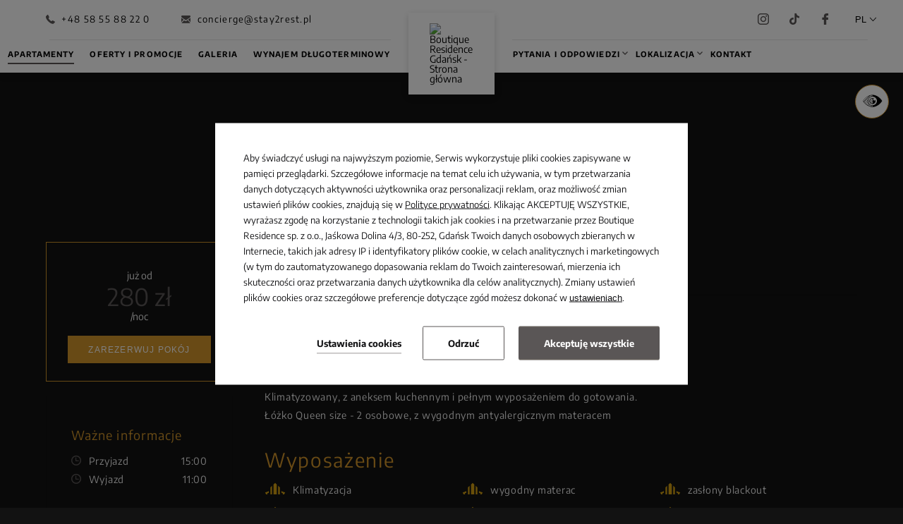

--- FILE ---
content_type: text/html; charset=UTF-8
request_url: https://www.brgdansk.pl/apartamenty/apartament-superior
body_size: 22846
content:
<!DOCTYPE html> <html itemscope itemtype="https://schema.org/WebPage" lang="pl" data-page-type="room_details"> <head> <meta charset="UTF-8"> <meta name="viewport" content="width=device-width, user-scalable=yes, initial-scale=1"><title>Apartament Superior | Boutique Residence Gdańsk</title> <link rel="preconnect" href="https://fonts.profitroom.com" crossorigin> <link rel="preconnect" href="https://wa-uploads.profitroom.com"> <link rel="preconnect" href="https://www.googletagmanager.com" crossorigin> <script>(function(w,d,s,l,i){w[l]=w[l]||[];w[l].push({'gtm.start':
                new Date().getTime(),event:'gtm.js'});var f=d.getElementsByTagName(s)[0],
            j=d.createElement(s),dl=l!='dataLayer'?'&l='+l:'';j.async=true;j.src=
            'https://www.googletagmanager.com/gtm.js?id='+i+dl;f.parentNode.insertBefore(j,f);
        })(window,document,'script','dataLayer','GTM-NM3CT6Q4');</script> <script>(function(w,d,s,l,i){w[l]=w[l]||[];w[l].push({'gtm.start':
          new Date().getTime(),event:'gtm.js'});var f=d.getElementsByTagName(s)[0],
        j=d.createElement(s),dl=l!='dataLayer'?'&l='+l:'';j.async=true;j.src=
        'https://www.googletagmanager.com/gtm.js?id='+i+dl;f.parentNode.insertBefore(j,f);
      })(window,document,'script','dataLayer','GTM-WTRG5G6');</script> <script>
    window.dataLayer = window.dataLayer || [];
    window.dataLayer.push({
        'templateCode': 'new_york'
    });
</script> <script type="text/javascript">
    !function(e){var n;if("function"==typeof define&&define.amd&&(define(e),n=!0),"object"==typeof exports&&(module.exports=e(),n=!0),!n){var t=window.Cookies,o=window.Cookies=e();o.noConflict=function(){return window.Cookies=t,o}}}(function(){function f(){for(var e=0,n={};e<arguments.length;e++){var t=arguments[e];for(var o in t)n[o]=t[o]}return n}function a(e){return e.replace(/(%[0-9A-Z]{2})+/g,decodeURIComponent)}return function e(u){function c(){}function t(e,n,t){if("undefined"!=typeof document){"number"==typeof(t=f({path:"/"},c.defaults,t)).expires&&(t.expires=new Date(1*new Date+864e5*t.expires)),t.expires=t.expires?t.expires.toUTCString():"";try{var o=JSON.stringify(n);/^[\{\[]/.test(o)&&(n=o)}catch(e){}n=u.write?u.write(n,e):encodeURIComponent(String(n)).replace(/%(23|24|26|2B|3A|3C|3E|3D|2F|3F|40|5B|5D|5E|60|7B|7D|7C)/g,decodeURIComponent),e=encodeURIComponent(String(e)).replace(/%(23|24|26|2B|5E|60|7C)/g,decodeURIComponent).replace(/[\(\)]/g,escape);var r="";for(var i in t)t[i]&&(r+="; "+i,!0!==t[i]&&(r+="="+t[i].split(";")[0]));return document.cookie=e+"="+n+r}}function n(e,n){if("undefined"!=typeof document){for(var t={},o=document.cookie?document.cookie.split("; "):[],r=0;r<o.length;r++){var i=o[r].split("="),c=i.slice(1).join("=");n||'"'!==c.charAt(0)||(c=c.slice(1,-1));try{var f=a(i[0]);if(c=(u.read||u)(c,f)||a(c),n)try{c=JSON.parse(c)}catch(e){}if(t[f]=c,e===f)break}catch(e){}}return e?t[e]:t}}return c.set=t,c.get=function(e){return n(e,!1)},c.getJSON=function(e){return n(e,!0)},c.remove=function(e,n){t(e,"",f(n,{expires:-1}))},c.defaults={},c.withConverter=e,c}(function(){})});
</script> <script type="text/javascript">

    function matchConsent(val, accepted) {
        return accepted.find(el => el === val);
    }

    function googleConsentModeMapping(consents, acceptedConsents, state) {
        
        function gtag(){dataLayer.push(arguments);}
        
        let consObj = {}

        Object.entries(consents).forEach(entry => {
            const [key, value] = entry;
            consObj[key] = (matchConsent(value, acceptedConsents) === value) ? 'granted' : 'denied';
        });
        
        gtag('consent', state, consObj);
    
    } 

    function initGTMLayer(window) {
        window.dataLayer = window.dataLayer || [];
        function gtag(){dataLayer.push(arguments);}

        gtag('consent', 'default', {
            'ad_storage': 'denied',
            'ad_user_data': 'denied',
            'ad_personalization': 'denied',
            'analytics_storage': 'denied',
            'security_storage': 'granted',
            'functionality_storage': 'denied',
            'personalization_storage': 'denied',
            'wait_for_update': 2500
        });
        
        var jsonCookiesPolicy = Cookies.get("_CookiesPolicyAccepted");

        if (typeof jsonCookiesPolicy !== "undefined") {

            var cookiesPolicy = JSON.parse(jsonCookiesPolicy);

            window.dataLayer.push({
                'cookieConsentCategory': cookiesPolicy
            });

             googleConsentModeMapping({
                "ad_storage": "marketing",
                "ad_user_data": "marketing",
                "ad_personalization": "marketing",
                "analytics_storage": "analytics",
                "security_storage": "necessary",
                "functionality_storage": "necessary",
                "personalization_storage": "marketing"
            }, cookiesPolicy, 'update');

            window.beAcceptedCookiePolicies = cookiesPolicy;

        }
    }
    initGTMLayer(window);
</script> <link rel="preload" href="https://fonts.profitroom.com/encode-sans/websites/300-400-700.css" as="style"> <link rel="stylesheet" href="https://fonts.profitroom.com/encode-sans/websites/300-400-700.css" media="print" onload="this.media='all'"> <link rel="stylesheet" href="/templates/new_york/0.29f13eba.css"><link rel="stylesheet" href="/templates/new_york/app.e39e2935.css"> <style> #cookieWarning{z-index:9999999999;position:fixed;bottom:0;right:0;left:0;top:0;width:100%;background:rgba(0,0,0,.5)!important;color:#141416;text-shadow:none;line-height:20px;padding:0!important;transform:translateY(-200vh);will-change:transform;transition:transform .01s;transition-delay:0s;visibility:hidden}#cookieWarning.preview{transform:translateY(0);transition-delay:1.4s;visibility:visible}#cookieWarning .cookieContent{position:absolute;top:50%;left:50%;transform:translate(-50%,-50%);margin:0 auto;padding:25px 40px 35px;font-size:0;width:670px;background-color:#fff;box-sizing:border-box}#cookieWarning .cookieContent .cookieContentItem.description{font-size:13px;line-height:1.7;text-align:left}[dir=rtl] #cookieWarning .cookieContent .cookieContentItem.description{text-align:right}#cookieWarning .cookieContent .cookieContentItem.actions{margin-top:30px;text-align:right}#cookieWarning .cookieContent .cookiePrivacy{text-decoration:underline;color:inherit}.cookieBtn:first-child{margin-right:30px}[dir=rtl] .cookieBtn:first-child{margin-left:30px;margin-right:0}.cookieBtn:nth-child(2){margin-right:20px}[dir=rtl] .cookieBtn:nth-child(2){margin-left:20px;margin-right:0}.cookieBtn--underline{position:relative;background:transparent;border:0;padding:0 0 7px 0;overflow:hidden;color:#141416}.cookieBtn--underline:hover::after{transform:translateX(0)}.cookieBtn--underline::before{content:'';position:absolute;right:0;bottom:0;left:0;z-index:-1;background:#938767;height:1px;opacity:.8}.cookieBtn--underline::after{content:'';position:absolute;right:0;bottom:0;left:0;z-index:1;background:#938767;height:1px;transform:translateX(-100%);transition:transform .3s}.cookieBtn--underline .content{font-size:13px;font-weight:600}.cookieBtn--outline{background:transparent;padding:15px 35px;border:1px solid #938767;border-radius:2px;color:#141416;transition:all .3s}.cookieBtn--outline:hover{background-color:#938767;color:#fff}.cookieBtn--outline .content{font-size:13px;font-weight:600}.cookieBtn--normal{position:relative;background:#938767;padding:15px 35px;border:1px solid #938767;border-radius:2px;color:#fff;transition:all .3s}.cookieBtn--normal .content{font-size:13px;font-weight:600}.cookieBtn--normal::before{content:'';position:absolute;top:0;right:0;bottom:0;left:0;background:#0c292c}.cookieBtn--normal::after{content:'';position:absolute;top:0;right:0;bottom:0;left:0;background:#fff;opacity:0;transition:opacity .3s}.cookieBtn--normal .content{position:relative;z-index:1}.cookieBtn--normal:hover::after{opacity:.2}#cookieWarning .manageCookieSettings,#cookieWarning .cookiePolicies{display:inline-block;background-color:transparent;color:#141416;font-weight:400;text-decoration:underline;cursor:pointer;padding:0;border:none}#cookieWarning .cookiePolicies:focus-visible{outline:-webkit-focus-ring-color auto 1px}@media (max-width:767px){ #cookieWarning .cookieContent {width:90%} }@media (max-width:480px){ #cookieWarning .cookieContent .cookieContentItem.actions{margin-top:20px;text-align:center}#cookieWarning .cookieContent p{line-height:1.5}#cookieWarning .cookieContent{padding:10px 25px 25px}.cookieBtn:nth-child(2){margin-right:0}.cookieBtn:nth-child(3){margin-top:20px} }@media (max-width:375px){ .cookieBtn:first-child{align-self:center;margin-right:0;margin-bottom:20px}#cookieWarning .cookieContent .cookieContentItem.actions{display:flex;flex-direction:column} }@media (max-width:360px){ #cookieWarning .cookieContent{padding:15px}#cookieWarning .cookieContent p{margin-top:0}#cookieWarning .cookieContent .cookieContentItem.description{font-size:12px}#cookieWarning .cookieContent .cookieContentItem.actions{margin-top:15px}.cookieBtn:first-child{margin-bottom:15px}.cookieBtn:nth-child(3){margin-top:15px}.cookieBtn--underline .content,.cookieBtn--outline .content,.cookieBtn--normal .content{font-size:12px} }@media (max-width:320px){ .cookieBtn--outline,.cookieBtn--normal{padding-top:12px;padding-bottom:12px} }@media (max-width:320px) and (max-height:480px){ #cookieWarning .cookieContent{width:100%} }#cookie-privacy-iframe{z-index:99999;position:fixed;top:20px;bottom:20px;left:5%;right:5%;overflow:auto;display:none;box-shadow:0 0 0 5px rgba(0,0,0,.5);background-color:rgba(0,0,0,.5)}#cookie-privacy-iframe .cookie-privacy-iframe-inner{width:100%;height:100%;position:relative}#cookie-privacy-iframe iframe{border:0;background-color:#fff;width:100%;height:100%;overflow:auto}.custom-close-popup{position:absolute;opacity:.8;cursor:pointer;width:39px;height:39px;background:#000;color:#FFF;text-align:center;right:0;top:0}.custom-close-popup:hover{opacity:1}.custom-close-popup:after,.custom-close-popup:before{content:'';position:absolute;top:6px;right:18px;width:3px;height:26px;border-radius:2px;background-color:#fff}.custom-close-popup:before{transform:rotate(45deg)}.custom-close-popup:after{transform:rotate(-45deg)}body.active-cookies-modal{overflow:hidden;padding-right:15px}body.site-body.active-cookies-modal #cookieWarning{right:15px;width:auto!important}body.site-body.active-cookies-modal .site-top{right:15px;width:auto}.cookies-modal,.cookies-modal *,.cookies-modal *:before,.cookies-modal *:after{-webkit-box-sizing:border-box;-moz-box-sizing:border-box;box-sizing:border-box}.cookies-modal{will-change:visibility,opacity;position:fixed;top:0;left:0;right:0;bottom:0;overflow-y:auto;overflow-x:hidden;z-index:9999999999;visibility:hidden;opacity:0;transition:all .5s cubic-bezier(.23,1,.32,1);background-color:rgba(0,0,0,.4)}.cookies-modal__table{width:100%;height:100%;display:table;table-layout:fixed}.cookies-modal__cell{display:table-cell;vertical-align:middle;width:100%}.cookies-modal--active{visibility:visible;opacity:1}.cookies-modal__dialog{max-width:835px;padding:1.2rem;margin:0 auto}.cookies-modal__content{will-change:transform,opacity;position:relative;padding:40px 50px 30px;background:#fff;background-clip:padding-box;box-shadow:0 12px 15px 0 rgba(0,0,0,.4);opacity:0}.cookies-modal__content--active{opacity:1}.cookies-modal__header{font-size:18px;padding:10px 0 20px;color:#000;font-weight:900}.cookies-modal__section{padding:10px 0}.cookies-modal__checkbox{padding:0 15px 0 0}[dir=rtl] .cookies-modal__checkbox{padding:0 0 0 15px}.cookies-modal__checkbox label{position:relative;display:flex;gap:18px;font-size:14px;line-height:20px;font-weight:400}.cookies-modal__checkbox label input{position:absolute;width:20px;height:20px}.cookies-modal__checkbox label span{font-size:14px;font-weight:400;line-height:1.4285714286em;display:block;position:relative;min-height:20px;padding:0 0 0 20px;cursor:pointer}.cookies-modal__checkbox label span:before,.cookies-modal__checkbox label span:after{content:'';position:absolute;left:0;top:0;height:20px;width:20px;border-color:#bdbdbd}.cookies-modal__checkbox label span:before{background-color:#fff;border:2px rgba(0,0,0,.5) solid;border-radius:2px;transition:background .3s ease}.cookies-modal__checkbox label span:after{position:absolute;top:5px;display:flex;content:'';background:none;width:14px;height:7px;left:3px;border-bottom:2px solid #fff;border-left:2px solid #fff;transform:rotate(-45deg) scale(0);transition:transform .1s ease,opacity .1s ease;transform-origin:center center;z-index:1}.cookies-modal__checkbox label input:checked~span:before{border-color:#6c7a30;background:#6c7a30}.cookies-modal__checkbox label input:disabled~span:before{border-color:#bdbdbd!important;background:#bdbdbd!important}.cookies-modal__checkbox label input:checked~span:after{opacity:1;transform:rotate(-45deg) scale(.8)}.cookies-modal__text{font-size:14px;line-height:1.79;color:#000;padding-left:39px}.cookies-modal__text strong{line-height:20px;display:block}.cookies-modal__text p{margin:10px 0;font-weight:300}.cookies-modal__close{position:absolute;opacity:.8;cursor:pointer;width:39px;height:39px;background:#000;color:#FFF;text-align:center;right:0;top:0;border:none}.cookies-modal__close:hover{opacity:1}.cookies-modal__close:after,.cookies-modal__close:before{content:'';position:absolute;top:11px;right:18px;width:2px;height:18px;border-radius:2px;background-color:#fff}.cookies-modal__close:before{transform:rotate(45deg)}.cookies-modal__close:after{transform:rotate(-45deg)}.cookies-modal__submit{} .cookies-modal__section--action{display:flex;justify-content:flex-end;padding-bottom:0}[dir=rtl] .cookies-modal__section--action{flex-direction:row-reverse}.cookies-modal__notification{margin-right:22px;display:none}.cookies-modal__notification-text{font-size:13px;line-height:36px;background-color:#e1e1e1;border-radius:2px;opacity:.7;color:#141416;margin-top:5px;padding:0 20px;position:relative}.cookies-modal__notification-text::after{top:10px;position:absolute;right:-6px;width:0;height:0;content:'';border-style:solid;border-width:8px 0 8px 6px;border-color:transparent transparent transparent #e1e1e1}.cookies-modal__notification-text--success{background-color:#6c7a30;color:#fff}.cookies-modal__notification-text--success::after{border-color:transparent transparent transparent #6c7a30}.cookies-modal__submit button{height:46px;padding:0 20px;border-radius:2px;background-color:#6c7a30;display:inline-block;font-size:16px;border:0;color:#fff;cursor:pointer;-webkit-filter:brightness(100%);-webkit-transition:all .3s ease;-moz-transition:all .3s ease;-o-transition:all .3s ease;-ms-transition:all .3s ease;transition:all .3s ease}.cookies-modal__submit button:hover{-webkit-filter:brightness(90%)}@media (max-width:960px){.cookies-modal__section--action{justify-content:center}.cookies-modal__content{padding:40px 20px 20px}body.active-cookies-modal{padding-right:0}body.site-body.active-cookies-modal #cookieWarning{right:0}body.site-body.active-cookies-modal .site-top{right:0}.cookies-modal__submit,.cookies-modal__submit button{width:100%}}@media (max-width:375px){.cookies-modal__notification-text{padding:10px;line-height:1.6}.cookies-modal__submit button{font-size:14px}.cookies-modal__dialog{padding:15px}.cookies-modal__content{padding:40px 15px 15px}} </style> <style> #cookieWarning .cookieBtn--underline::before {background:#5A5656} #cookieWarning .cookieBtn--underline::after {background:#5A5656} #cookieWarning .cookieBtn--outline {border-color:#5A5656} #cookieWarning .cookieBtn--outline:hover {background-color:#5A5656} #cookieWarning .cookieBtn--normal {border-color:#5A5656} #cookieWarning .cookieBtn--normal::before {background:#5A5656} .cookies-modal__notification-text--success {background-color:#5A5656} .cookies-modal__notification-text--success::after {border-color: transparent transparent transparent #5A5656} .cookies-modal__submit button {background-color:#5A5656} .cookies-modal__checkbox label input:checked ~ span:before {border-color:#5A5656;background:#5A5656} </style> <link rel="canonical" href="https://www.brgdansk.pl/apartamenty/apartament-superior"/> <link rel="alternate" href="https://www.brgdansk.pl/apartamenty/apartament-superior" hreflang="pl" /> <link rel="alternate" href="https://www.brgdansk.pl/en/rooms/apartament-superior-studio" hreflang="en" /> <link rel="icon" type="image/png" sizes="16x16" href="https://wa-uploads.profitroom.com/boutiqueresidencegdansk/16951305032486/favicon16x16.png"> <link rel="icon" type="image/png" sizes="32x32" href="https://wa-uploads.profitroom.com/boutiqueresidencegdansk/16951305032486/favicon32x32.png"> <link rel="apple-touch-icon" sizes="180x180" href="https://wa-uploads.profitroom.com/boutiqueresidencegdansk/16951305032486/favicon180x180.png"> <meta name="format-detection" content="telephone=no"> <meta name="google" content="notranslate"><meta property="og:title" content="Apartament Superior" /> <meta property="og:image" content="https://r.profitroom.com/boutiqueresidencegdansk/images/rooms/202207291408180.Boutique_Residence_Superior_01.jpg" /> <style type="text/css"> .opinion__title { margin: 25px 0 0; color: #D2952B; font-size: 28px; line-height: 1.2; letter-spacing: .02em; } .opinion__where { color: #D2952B; margin-left: 8px; } .contact-box__text { margin-top: 25px; font-size: 16px; letter-spacing: .05357em; line-height: 1.6; } .site-panel__button.site-btn, .site-top-double__booking-btn.site-btn, .hamburger-classic__booking-btn.site-btn, .contact-form__form .contact-form__button.site-btn { background-color: #D2952B; } .item--listing { width: calc(50% - 30px); } .photo-big-text__text-hld { top: 50%; bottom: initial; transform: translate(-50%, -50%); } .photo-big-text__desc { display: none; } .photo-big-text__btn { margin-top: 0; } .contact-form__required, .contact-form__rodo { font-size: 12px; } .details__facilities-item .text { padding-left: 40px; } .details__facilities-item .text::before { content: ""; top: -2px; width: 30px; height: 100%; background-repeat: no-repeat; background-size: 100%; background-image: url(https://profitroom-uploads.fra1.digitaloceanspaces.com/boutiqueresidencegdansk/500x500/16600379550648_brlogo.png); border-radius: 0; background-color: transparent; } .site-body .contact-box .contact-box__map-box { display: none; } .site-body .contact-box .contact-box__map-box-sec { display: flex; align-items: flex-start; justify-content: flex-end; width: 100%; height: 400px; } .amenities__img { width: 40px; height: auto; } .amenities__text { color: #F1F1F1; } .amenities__item:first-child { display: none; } .photo-big-text__btn.site-btn { background-color: #D2952B; } .photo-big-text__btn:after { position: absolute; top: -1px; right: -1px; bottom: -1px; left: -1px; content: ""; background-color: rgba(0,0,0,.2); opacity: 0; transition: opacity .2s; } .photo-big-text__btn .text { position: relative; color: #fff; z-index: 1; } .photo-big-text__btn:hover:after { opacity: 1; } .photo-big-text__btn.site-btn:hover { background-color: #D2952B; } .details__price-btn { background-color: #D2952B !important; } </style> <meta name="google-site-verification" content="3zfKArWBUawEg9zPX9LuTd_8ha9UtF1P_I7GqnCbFGU" /> <script async src="https://www.googletagmanager.com/gtag/js?id=AW-11018562532"></script> <script> window.dataLayer = window.dataLayer || []; function gtag(){dataLayer.push(arguments);} gtag('js', new Date()); gtag('config', 'AW-11018562532'); </script> <script src="https://pixel.fasttony.com/f69566e03e8e4c1c978c3c087b8c25ed" async defer></script> <meta name="google-site-verification" content="XPWdHA-IhOvX8_3dPnY05dJrp_cOTy62aqpmRAUzWq0" /> </head> <body class="wa-site site-body wa-headings-color--h wa-paragraph-font wa-global-heading page-room_details pl " data-page-id="45ec8cf3-fa6b-4956-950d-6354f8aa5aa7" data-site-id="10514" > <noscript><iframe src="https://www.googletagmanager.com/ns.html?id=GTM-NM3CT6Q4"height="0" width="0" style="display:none;visibility:hidden"></iframe></noscript> <style type="text/css"> .wa-primary-color {color: #5A5656} .wa-primary-color--text .text {color: #5A5656} .wa-primary-color--hover:hover {color: #5A5656} .wa-primary-color--hover-text:hover .text {color: #5A5656} .wa-primary-color--is-active.is-active {color: #5A5656} .wa-primary-color--before::before {color: #5A5656} .wa-primary-color--a-before a::before {color: #5A5656} .wa-primary-color--a-mailto-hover a[href^='mailto']:hover {color: #5A5656} .wa-primary-color--strong strong {color: #5A5656} .wa-primary-background-color {background-color: #5A5656} .wa-primary-background-color--hover:hover {background-color: #5A5656} .wa-primary-background-color--before::before {background-color: #5A5656} .wa-primary-background-color--after::after {background-color: #5A5656} .wa-primary-border-color {border-color: #5A5656} .wa-primary-border-color--hover:hover {border-color: #5A5656} .wa-primary-border-color--is-active.is-active {border-color: #5A5656} .wa-primary-border-color--before::before {border-color: #5A5656} .wa-primary-border-color--input-focus input:focus {border-color: #5A5656} .wa-primary-border-color--textarea-focus textarea:focus {border-color: #5A5656} .wa-primary-border-color--select-focus select:focus {border-color: #5A5656} .wa-button-link-primary:hover {background-color: #5A5656} .wa-primary-border-color--is-active.is-active {border-color: #5A5656} .wa-primary-background-color-dots--hover:hover .dot {background-color: #5A5656} .t-content ul li:before {background-color: #5A5656} .contact-form__form .site-btn {background-color: #5A5656} .wa-secondary-color {color: #292929} .wa-secondary-background-color {background-color: #292929} .wa-secondary-background-color--hover:hover {background-color: #292929} .wa-secondary-background-color--before::before {background-color: #292929} .wa-secondary-background-color--after::after {background-color: #292929} .wa-secondary-background-color--is-active.is-active {background-color: #292929} .wa-secondary-background-color--is-active--before.is-active:before {background-color: #292929} .wa-secondary-border-color {border-color: #292929} .wa-button-link-primary {background-color: #292929} .wa-headings-color {color: #D2952B} .wa-headings-color--hover-icon:hover .icon {color: #D2952B} .wa-headings-color--h h1, h2, h3, h4, h5, h6 {color: #D2952B} .wa-headings-background-color--before:before {background-color: #D2952B} .wa-button-link-primary {color: #D2952B} .wa-button-link-primary::before {color: #D2952B} .rs-contact__download .text {background-image: linear-gradient(#D2952B,#D2952B) } .split-nav__subnav-item:hover .split-nav__subnav-text {color: #D2952B} .split-nav__subnav-item.is-active .split-nav__subnav-text {color: #D2952B} .content-accordions-item.is-active-accordion .content-accordions-item__title-box {border-color: #D2952B} .content-accordions-item:hover .content-accordions-item__title-box {border-color: #D2952B} .content-accordions-item.is-active-accordion .content-accordions-item__title-box .icon {color: #D2952B} .wa-content-color {color: #F1F1F1} .wa-content-color--strong strong {color: #F1F1F1} .wa-content-background-color--before::before {background-color: #F1F1F1} .wa-content-input::placeholder {color: #F1F1F1} .wa-primary-background-color-dots .dot {background-color: #F1F1F1} .t-content {color: #F1F1F1} .t-content a:not([href^='tel:']):not(.wa-button-link-primary), .contact-form-swal .swal2-html-container a:not([href^='tel:']):not(.wa-button-link-primary), .rs-contact__download a:not([href^='tel:']):not(.wa-button-link-primary), .newsletter-swal .swal2-html-container a:not([href^='tel:']):not(.wa-button-link-primary) {background-image: linear-gradient(#F1F1F1,#F1F1F1) } .t-content a[href$='.pdf']:not(.wa-button-link-primary):before {color: #F1F1F1} .attractions-filters__item .text::before {background-color: #F1F1F1} .attraction-details-sidebar__link--mail .text:before {background-color: #F1F1F1} .conference-sidebar__link--mail .text:before {background-color: #F1F1F1} .contact-form__item--select::before {border-top-color: #F1F1F1} .wa-background-box-background-color {background-color: #121212} .wa-background-box-background-color--before::before {background-color: #121212} .wa-background-box-background-color--after::after {background-color: #121212} .wa-background-box-background-color--input input {background-color: #121212} .wa-background-box-background-color--textarea textarea {background-color: #121212} .wa-background-box-background-color--textarea select {background-color: #121212} .wa-frames-border-color {border-color: #D2952B} .wa-frames-border-color--before::before {border-color: #D2952B} .wa-frames-background-color--before::before {background-color: #D2952B} .wa-frames-border-color--input input {border-color: #D2952B} .wa-frames-border-color--textarea textarea {border-color: #D2952B} .wa-frames-border-color--textarea select {border-color: #D2952B} .a11y {border-color: #D2952B} .wa-background-primary-background-color {background-color: #121212} .wa-background-primary-background-color--before::before {background-color: #121212} .wa-background-secondary-background-color {background-color: #121212} .wa-background-secondary-background-color--before::before {background-color: #121212} .wa-background-footer-background-color {background-color: #121212} .wa-content-footer-color {color: #f9f9f9} .wa-button-text-color {color: #D2952B} .prolt__btn .text.wa-headings-color {color: #D2952B} .twh__btn .text.wa-headings-color {color: #D2952B} .intro__btn .text.wa-headings-color {color: #D2952B} .amenities__btn .text.wa-headings-color {color: #D2952B} .rs-contact__external-link .wa-button-link-primary {color: #D2952B} .attraction-item__btn .text.wa-headings-color {color: #D2952B} .attraction-others__btn .text.wa-headings-color {color: #D2952B} .event-filters__btn .text.wa-headings-color {color: #D2952B} .event-details__other-btn .text.wa-headings-color {color: #D2952B} .privacy-page__btn .text.wa-headings-color {color: #D2952B} .wa-headline-font { font-family: Encode Sans !important} .wa-paragraph-font { font-family: Encode Sans !important} .wa-global-heading h1, h2, h3, h4, h5, h6 { font-family: Encode Sans} .contact-box__text strong { font-family: Encode Sans} </style> <a class="skip-link js-scroll-to" href="#main-content" data-scroll-to="#main-content" data-scroll-px="-180px">Przejdź do głównej treści</a> <a class="skip-link js-scroll-to" href="#aside-content" data-scroll-to="#aside-content" data-scroll-px="-180px">Przejdź do treści paska bocznego</a> <header> <div class="site-top-double js-check-scroll js-site-header "> <div class="site-top-double__top"> <div class="site-top-double__top-left"> <div class="site-top-double__contact"> <div class="site-top-double__contact-item site-top-double__contact-item--tel"> <span class="icon icon-phone wa-primary-color" aria-hidden="true"></span> <a href="tel:+48 58 55 88 22 0" aria-label="Zadzwoń do nas: +48 58 55 88 22 0"> +48 58 55 88 22 0 </a> </div> <div class="site-top-double__contact-item site-top-double__contact-item--mail"> <span class="icon icon-mail wa-primary-color" aria-hidden="true"></span> <a href="mailto:concierge@stay2rest.pl" title="concierge@stay2rest.pl" aria-label="Napisz do nas: concierge@stay2rest.pl"> concierge@stay2rest.pl </a> </div> </div> </div> <div class="site-top-double__top-right"> <div class="socials"> <span class="socials__title wa-headline-font"> Social media </span> <ul class="socials__list"> <li class="socials__item"> <a href="https://www.instagram.com/boutique_residence_gdansk/" rel="nofollow" title="instagram" class="socials__link is-instagram" target="_blank"> <span class="socials__icon socials__icon--instagram icon icon-instagram wa-primary-color" aria-hidden="true"></span> <span class="sr-only">instagram</span> </a> </li> <li class="socials__item"> <a href="https://www.tiktok.com/@brgdansk" rel="nofollow" title="tiktok" class="socials__link is-tiktok" target="_blank"> <span class="socials__icon socials__icon--tiktok icon icon-tiktok wa-primary-color" aria-hidden="true"></span> <span class="sr-only">tiktok</span> </a> </li> <li class="socials__item"> <a href="https://www.facebook.com/RoyalApartmentsPoland" rel="nofollow" title="facebook" class="socials__link is-facebook" target="_blank"> <span class="socials__icon socials__icon--facebook icon icon-facebook wa-primary-color" aria-hidden="true"></span> <span class="sr-only">facebook</span> </a> </li> </ul> </div> <div class="lang-dropdown-nav js-hover-dd"> <button class="lang-dropdown-nav__current js-hover-btn" type="button" id="langButton" aria-haspopup="menu" aria-expanded="false" aria-controls="lang-dropdown-list"> <span class="text" aria-hidden="true">PL</span> <span class="u-sr-only">Wybierz język - Polski </span> <span class="icon icon-arrow-normal-down" aria-hidden="true"></span> </button> <div class="lang-dropdown-nav__list js-hover-list"> <ul class="lang-dropdown-nav__list-inner" id="lang-dropdown-list" role="menu" aria-hidden="true" aria-label="Wybierz język" > <li class="wa-secondary-background-color--hover"> <a href="/en/rooms/apartament-superior-studio" class="js-hover-item" lang="en" role="menuitem" data-menu-language="en" data-menu-is-active-language="false"> <span aria-hidden="true">EN</span> <span class="u-sr-only"> English </span> </a> </li> </ul> </div> </div> </div> </div> <div class="site-top-double__bottom js-site-header js-scroll-header"> <nav class="split-nav js-measure-hld" aria-label="Menu główne"> <ul class="split-nav__part split-nav__part--left js-nav" role="menu"> <li role="presentation" class="js-nav-item js-nav-item-top split-nav__item is-active"> <a class="split-nav__link js-nav-link " role="menuitem" href="/apartamenty" > <span class="split-nav__text wa-primary-background-color--before" data-menu-page="1490058"> Apartamenty </span> </a> </li> <li role="presentation" class="js-nav-item js-nav-item-top split-nav__item "> <a class="split-nav__link js-nav-link " role="menuitem" href="/oferty-specjalne" > <span class="split-nav__text wa-primary-background-color--before" data-menu-page="1899963"> Oferty i promocje </span> </a> </li> <li role="presentation" class="js-nav-item js-nav-item-top split-nav__item "> <a class="split-nav__link js-nav-link " role="menuitem" href="/galeria" > <span class="split-nav__text wa-primary-background-color--before" data-menu-page="2230427"> Galeria </span> </a> </li> <li role="presentation" class="js-nav-item js-nav-item-top split-nav__item "> <a class="split-nav__link js-nav-link " role="menuitem" href="/wynajem-dlugoterminowy" > <span class="split-nav__text wa-primary-background-color--before" data-menu-page="2620859"> WYNAJEM DŁUGOTERMINOWY </span> </a> </li> </ul> <a class="split-nav__logo site-logo" aria-label="Boutique Residence Gdańsk - Strona główna" href="/" data-logo="true"> <img class="split-nav__logo-img" fetchpriority="high" src="https://r.profitroom.com/boutiqueresidencegdansk/images/b857bb6d-f632-4d72-b457-75d9eb8a2b18.png" alt="Boutique Residence Gdańsk - Strona główna"> </a> <ul class="split-nav__part split-nav__part--right js-nav" role="menu"> <li role="presentation" class="split-nav__item js-nav-item-top split-nav__item--with-subnav js-nav-item "> <a aria-haspopup="true" aria-expanded="false" aria-controls="nav-primary1-2" role="menuitem" class="split-nav__link js-nav-link " href="/o-nas" > <span class="split-nav__text wa-primary-background-color--before" data-menu-page="2555053" > Pytania i odpowiedzi </span> <span class="icon icon-arrow-bold-down wa-primary-color" aria-hidden="true"></span> </a> <div class="split-nav__subnav js-subnav" id="nav-primary1-2"> <ul class="split-nav__subnav-inner wa-background-secondary-background-color" role="menu"> <li role="presentation" class="js-nav-item split-nav__subnav-item wa-background-secondary-background-color wa-secondary-background-color--before "> <a tabindex="-1" class="split-nav__subnav-link js-nav-link " role="menuitem" href="/o-nas/hotel" > <span class="split-nav__subnav-text wa-content-color" data-menu-page="2555053"> Pytania i odpowiedzi </span> </a> </li> <li role="presentation" class="js-nav-item split-nav__subnav-item wa-background-secondary-background-color wa-secondary-background-color--before "> <a tabindex="-1" class="split-nav__subnav-link js-nav-link " role="menuitem" href="/odwrocony-weekend" > <span class="split-nav__subnav-text wa-content-color" data-menu-page="2554937"> Pakiet odwrócony weekend </span> </a> </li> <li role="presentation" class="js-nav-item split-nav__subnav-item wa-background-secondary-background-color wa-secondary-background-color--before "> <a tabindex="-1" class="split-nav__subnav-link js-nav-link " role="menuitem" href="/o-nas/pobyt-ze-zwierzakiem" > <span class="split-nav__subnav-text wa-content-color" data-menu-page="1781115"> Pobyt ze zwierzakiem </span> </a> </li> <li role="presentation" class="js-nav-item split-nav__subnav-item wa-background-secondary-background-color wa-secondary-background-color--before "> <a tabindex="-1" class="split-nav__subnav-link js-nav-link " role="menuitem" href="/o-nas/wazne-informacje" > <span class="split-nav__subnav-text wa-content-color" data-menu-page="3081511"> Informacja </span> </a> </li> </ul> </div> </li> <li role="presentation" class="split-nav__item js-nav-item-top split-nav__item--with-subnav js-nav-item "> <a aria-haspopup="true" aria-expanded="false" aria-controls="nav-primary2-2" role="menuitem" class="split-nav__link js-nav-link " href="/lokalizacja" > <span class="split-nav__text wa-primary-background-color--before" data-menu-page="2139277" > Lokalizacja </span> <span class="icon icon-arrow-bold-down wa-primary-color" aria-hidden="true"></span> </a> <div class="split-nav__subnav js-subnav" id="nav-primary2-2"> <ul class="split-nav__subnav-inner wa-background-secondary-background-color" role="menu"> <li role="presentation" class="js-nav-item split-nav__subnav-item wa-background-secondary-background-color wa-secondary-background-color--before "> <a tabindex="-1" class="split-nav__subnav-link js-nav-link " role="menuitem" href="/lokalizacja/lokalizacja" > <span class="split-nav__subnav-text wa-content-color" data-menu-page="2139277"> Lokalizacja </span> </a> </li> <li role="presentation" class="js-nav-item split-nav__subnav-item wa-background-secondary-background-color wa-secondary-background-color--before "> <a tabindex="-1" class="split-nav__subnav-link js-nav-link " role="menuitem" href="/lokalizacja/atrakcje" > <span class="split-nav__subnav-text wa-content-color" data-menu-page="2139265"> Atrakcje </span> </a> </li> <li role="presentation" class="js-nav-item split-nav__subnav-item wa-background-secondary-background-color wa-secondary-background-color--before "> <a tabindex="-1" class="split-nav__subnav-link js-nav-link " role="menuitem" href="/lokalizacja/zarezerwuj-atrakcje" target="_blank" > <span class="split-nav__subnav-text wa-content-color" data-menu-page="1497469"> Zarezerwuj atrakcje </span> </a> </li> </ul> </div> </li> <li role="presentation" class="js-nav-item js-nav-item-top split-nav__item "> <a class="split-nav__link js-nav-link " role="menuitem" href="/kontakt" > <span class="split-nav__text wa-primary-background-color--before" data-menu-page="2872853"> Kontakt </span> </a> </li> </ul> </nav> </div> </div> <button class="a11y js-a11y-contrast" aria-label="Tryb wysokiego kontrastu" data-label-on="Wyłącz tryb wysokiego kontrastu" data-label-off="Włącz tryb wysokiego kontrastu"> <span class="icon icon-wcag-contrast-icon js-contrast-off" aria-hidden="true"></span> <span class="icon icon-wcag-eye-on js-contrast-on" style="display: none;" aria-hidden="true"></span> </button> <div class="site-top-mobile hamburger-classic js-site-top-mobile"> <div class="hamburger-classic__inner"> <div class="hamburger-classic__col hamburger-classic__col--left"> <a class="hamburger-classic__signet" href="/"> <img class="hamburger-classic__signet-img js-lazy" data-src="https://r.profitroom.com/boutiqueresidencegdansk/images/b857bb6d-f632-4d72-b457-75d9eb8a2b18.png" alt="Boutique Residence Gdańsk"/> </a> </div> <div class="hamburger-classic__col hamburger-classic__col--center"> <button class="hamburger-classic__booking-btn site-btn js-open-upper wa-primary-background-color" data-booking-parameter="RoomID" data-booking-value="186070"> Zarezerwuj pokój </button> </div> <div class="hamburger-classic__col hamburger-classic__col--right"> <button class="hamburger-classic__nav-btn js-mobile-btn" aria-label="Hamburger, otwiera menu"> <span class="icons-hld" aria-hidden="true"> <span class="menu-icon"> <span></span> <span></span> <span></span> </span> <span class="close-icon"></span> </span> <span class="text">Menu</span> </button> </div> </div> <nav class="mobile-nav js-mobile-nav" aria-label="Menu mobilne" aria-hidden="true"> <div class="mobile-nav__inner"> <ul class="mobile-nav__ul"> <li class="mobile-nav__li"> <a class="mobile-nav__link wa-primary-color--hovered wa-primary-color--is-active " href="/"> <span class="text">Strona główna</span> </a> </li> <li class="mobile-nav__li"> <a class="mobile-nav__link wa-primary-color--hovered wa-primary-color--is-active is-active" href="/apartamenty" > <span class="text">Apartamenty</span> </a> </li> <li class="mobile-nav__li"> <a class="mobile-nav__link wa-primary-color--hovered wa-primary-color--is-active " href="/oferty-specjalne" > <span class="text">Oferty i promocje</span> </a> </li> <li class="mobile-nav__li"> <a class="mobile-nav__link wa-primary-color--hovered wa-primary-color--is-active " href="/galeria" > <span class="text">Galeria</span> </a> </li> <li class="mobile-nav__li"> <a class="mobile-nav__link wa-primary-color--hovered wa-primary-color--is-active " href="/wynajem-dlugoterminowy" > <span class="text">WYNAJEM DŁUGOTERMINOWY</span> </a> </li> <li class="mobile-nav__li"> <div role="button" aria-haspopup="menu" aria-expanded="false" tabindex="0" aria-controls="subnav-5" class="mobile-nav__link wa-primary-color--hovered wa-primary-color--is-active js-show-mobile-subnav"> <span class="text" data-menu-page="2555053" >Pytania i odpowiedzi<span class="arrow"></span> </span> </div> <ul class="mobile-nav__subnav" aria-hidden="true" id="subnav-5" inert> <li class="wa-primary-color--hovered wa-primary-color--is-active "> <a href="/o-nas/hotel" class="" > <span class="text" data-menu-page="2555053">Pytania i odpowiedzi</span> </a> </li> <li class="wa-primary-color--hovered wa-primary-color--is-active "> <a href="/odwrocony-weekend" class="" > <span class="text" data-menu-page="2554937">Pakiet odwrócony weekend</span> </a> </li> <li class="wa-primary-color--hovered wa-primary-color--is-active "> <a href="/o-nas/pobyt-ze-zwierzakiem" class="" > <span class="text" data-menu-page="1781115">Pobyt ze zwierzakiem</span> </a> </li> <li class="wa-primary-color--hovered wa-primary-color--is-active "> <a href="/o-nas/wazne-informacje" class="" > <span class="text" data-menu-page="3081511">Informacja</span> </a> </li> </ul> </li> <li class="mobile-nav__li"> <div role="button" aria-haspopup="menu" aria-expanded="false" tabindex="0" aria-controls="subnav-6" class="mobile-nav__link wa-primary-color--hovered wa-primary-color--is-active js-show-mobile-subnav"> <span class="text" data-menu-page="2139277" >Lokalizacja<span class="arrow"></span> </span> </div> <ul class="mobile-nav__subnav" aria-hidden="true" id="subnav-6" inert> <li class="wa-primary-color--hovered wa-primary-color--is-active "> <a href="/lokalizacja/lokalizacja" class="" > <span class="text" data-menu-page="2139277">Lokalizacja</span> </a> </li> <li class="wa-primary-color--hovered wa-primary-color--is-active "> <a href="/lokalizacja/atrakcje" class="" > <span class="text" data-menu-page="2139265">Atrakcje</span> </a> </li> <li class="wa-primary-color--hovered wa-primary-color--is-active "> <a href="/lokalizacja/zarezerwuj-atrakcje" class="" target="_blank" > <span class="text" data-menu-page="1497469">Zarezerwuj atrakcje</span> </a> </li> </ul> </li> <li class="mobile-nav__li"> <a class="mobile-nav__link wa-primary-color--hovered wa-primary-color--is-active " href="/kontakt" > <span class="text">Kontakt</span> </a> </li> </ul> </div> <div class="mobile-nav__bottom"> <div class="lang-horizontal-nav"> <ul class="lang-horizontal-nav__list"> <li class="lang-horizontal-nav__item wa-primary-background-color--before wa-primary-color--is-active is-active"> <span> pl </span> </li> <li class="lang-horizontal-nav__item wa-primary-background-color--before wa-primary-color--is-active "> <a href="/en/rooms/apartament-superior-studio" lang="en"> <span aria-hidden="true">EN</span> <span class="u-sr-only"> English </span> </a> </li> </ul> </div> </div> </nav> </div> </header> <section class="banner"> <div class="slider-video "> <picture class="cvr-pic"> <img class="js-lazy cvr-pic__img" src="/templates/new_york/images/img-blank.gif" data-src="https://r.profitroom.com/boutiqueresidencegdansk/images/rooms/thumbs/1920x1080/202207291408180.Boutique_Residence_Superior_01.jpg?updated=2025-10-23_14-13" alt=""> </picture> </div> </section> <section class="l-section l-section--details l-section--room-details"> <div class="l-wrapper l-wrapper--main-n-sidebar"> <aside id="aside-content" class="l-sidebar" tabindex="-1"> <div class="l-sidebar__inner-hld"> <div class="l-sidebar__inner details__price-box wa-frames-border-color wa-background-box-background-color"> <div class="details__price wa-content-color"> <span class="from"> już od </span> <span class="value wa-headline-font wa-primary-color"> 280 <span class="currency">zł</span> </span> <span class="rate"> /noc </span> </div> <button aria-label="Apartament Superior - Zarezerwuj pokój" class="details__price-btn site-btn wa-primary-background-color wa-secondary-background-color--hover js-open-upper" data-booking-parameter="RoomID" data-booking-value="186070"> <span class="text">Zarezerwuj pokój</span> </button> </div> <div class="l-sidebar__inner details__policies-box wa-background-secondary-background-color"> <div class="policies"> <div class="policies__title wa-headline-font wa-headings-color"> Ważne informacje </div> <div class="policies__schedule-hld t-content wa-content-color"> <div class="policies__schedule policies__schedule--arrival"> <span class="icon icon-clock wa-primary-color" aria-hidden="true"></span> <span class="text"> Przyjazd </span> <span class="hour"> 15:00 </span> </div> <div class="policies__schedule policies__schedule--departure"> <span class="icon icon-clock wa-primary-color" aria-hidden="true"></span> <span class="text"> Wyjazd </span> <span class="hour">11:00</span> </div> </div> <div class="policies__hotel-policy-hld"> <div class="policies__title wa-headline-font wa-headings-color"> Polityka hotelu </div> <div class="policies__hotel-policy t-content wa-content-color"> Zwierzęta są akceptowane. Mogą obowiązywać dodatkowe opłaty. </div> <div class="policies__hotel-policy t-content wa-content-color"> Dzieci w wieku do lat 4 nocują bezpłatnie, jeżeli śpią na łóżku rodziców. </div> <div class="policies__hotel-policy t-content wa-content-color"> Parking 40zł/doba </div> </div> <div class="policies__credit-cards-hld"> <div class="policies__title wa-headline-font wa-headings-color"> Akceptowane formy płatności </div> <div class="policies__credit-cards cvr-pic"> <img src="/templates/new_york/images/img-blank.gif" data-src="/templates/new_york/images/cards/mastercard.png" class="policies__credit-cards-img cvr-pic__img js-lazy" alt="Mastercard"/> <img src="/templates/new_york/images/img-blank.gif" data-src="/templates/new_york/images/cards/visa.png" class="policies__credit-cards-img cvr-pic__img js-lazy" alt="Visa"/> <img src="/templates/new_york/images/img-blank.gif" data-src="/templates/new_york/images/cards/visaelectron.png" class="policies__credit-cards-img cvr-pic__img js-lazy" alt="Visa Electron"/> </div> </div> </div> </div> </div> </aside> <main id="main-content" class="l-main" tabindex="-1"> <div class="details__title-hld"> <h1 class="t-section-title details__title wa-headline-font wa-headings-color">Apartament Superior</h1> </div> <div class="details__info-hld"> <div class="details__content-title t-content-title wa-headings-color wa-headline-font">Podstawowe informacje</div> <ul class="details__info t-content wa-content-color"> <li class="area"> <span class="icon icon-size wa-primary-color" aria-hidden="true"></span> <span class="text">20 m<sup>2</sup></span> </li> <li class="occupancy"> <span class="icon icon-user wa-primary-color" aria-hidden="true"></span> <span class="text"> maks. 2 osoby </span> </li> </ul> <div class="details__desc t-content wa-content-color"> <p>Klimatyzowany, z aneksem kuchennym i pełnym wyposażeniem do gotowania.<br />Ł&oacute;żko Queen size - 2 osobowe, z wygodnym antyalergicznym materacem</p> </div> </div> <div class="details__gallery-hld details__gallery-hld--mobile"> <div class="details__content-title t-content-title wa-headings-color wa-headline-font"> Galeria </div> <div class="gallery-content js-lightgallery-holder"> <a href="https://r.profitroom.pl/boutiqueresidencegdansk/images/gallery/202202171507400.Zrzut_ekranu_2022_02_17_o_15.04.52.png" aria-label="Zobacz zdjęcie w galerii" class="gallery-content__item js-lightgallery-img " data-exthumbimage="https://r.profitroom.pl/boutiqueresidencegdansk/images/gallery/thumbs/150x150/202202171507400.Zrzut_ekranu_2022_02_17_o_15.04.52.png?updated=2025-10-23_14-13"> <div class="gallery-content__item-inner"> <div class="gallery-content__item-img-hld cvr-pic"> <img class="gallery-content__gallery-item-img js-lazy cvr-pic__img" src="/templates/new_york/images/img-blank.gif" data-src="https://r.profitroom.pl/boutiqueresidencegdansk/images/gallery/thumbs/500x500/202202171507400.Zrzut_ekranu_2022_02_17_o_15.04.52.png?updated=2025-10-23_14-13" alt="room image"> <div class="gallery-content__img-hover wa-background-primary-background-color--before"> <span class="icon icon-zoom wa-primary-color--before" aria-hidden="true"></span> </div> </div> </div> </a> <a href="https://r.profitroom.pl/boutiqueresidencegdansk/images/gallery/202202171507490.Zrzut_ekranu_2022_02_17_o_15.05.11.png" aria-label="Zobacz zdjęcie w galerii" class="gallery-content__item js-lightgallery-img " data-exthumbimage="https://r.profitroom.pl/boutiqueresidencegdansk/images/gallery/thumbs/150x150/202202171507490.Zrzut_ekranu_2022_02_17_o_15.05.11.png?updated=2025-10-23_14-13"> <div class="gallery-content__item-inner"> <div class="gallery-content__item-img-hld cvr-pic"> <img class="gallery-content__gallery-item-img js-lazy cvr-pic__img" src="/templates/new_york/images/img-blank.gif" data-src="https://r.profitroom.pl/boutiqueresidencegdansk/images/gallery/thumbs/500x500/202202171507490.Zrzut_ekranu_2022_02_17_o_15.05.11.png?updated=2025-10-23_14-13" alt="room image"> <div class="gallery-content__img-hover wa-background-primary-background-color--before"> <span class="icon icon-zoom wa-primary-color--before" aria-hidden="true"></span> </div> </div> </div> </a> <a href="https://r.profitroom.pl/boutiqueresidencegdansk/images/gallery/202202171507590.Zrzut_ekranu_2022_02_17_o_15.05.32.png" aria-label="Zobacz zdjęcie w galerii" class="gallery-content__item js-lightgallery-img " data-exthumbimage="https://r.profitroom.pl/boutiqueresidencegdansk/images/gallery/thumbs/150x150/202202171507590.Zrzut_ekranu_2022_02_17_o_15.05.32.png?updated=2025-10-23_14-13"> <div class="gallery-content__item-inner"> <div class="gallery-content__item-img-hld cvr-pic"> <img class="gallery-content__gallery-item-img js-lazy cvr-pic__img" src="/templates/new_york/images/img-blank.gif" data-src="https://r.profitroom.pl/boutiqueresidencegdansk/images/gallery/thumbs/500x500/202202171507590.Zrzut_ekranu_2022_02_17_o_15.05.32.png?updated=2025-10-23_14-13" alt="room image"> <div class="gallery-content__img-hover wa-background-primary-background-color--before"> <span class="icon icon-zoom wa-primary-color--before" aria-hidden="true"></span> </div> </div> </div> </a> <a href="https://r.profitroom.pl/boutiqueresidencegdansk/images/gallery/202202171508070.Zrzut_ekranu_2022_02_17_o_15.05.50.png" aria-label="Zobacz zdjęcie w galerii" class="gallery-content__item js-lightgallery-img " data-exthumbimage="https://r.profitroom.pl/boutiqueresidencegdansk/images/gallery/thumbs/150x150/202202171508070.Zrzut_ekranu_2022_02_17_o_15.05.50.png?updated=2025-10-23_14-13"> <div class="gallery-content__item-inner"> <div class="gallery-content__item-img-hld cvr-pic"> <img class="gallery-content__gallery-item-img js-lazy cvr-pic__img" src="/templates/new_york/images/img-blank.gif" data-src="https://r.profitroom.pl/boutiqueresidencegdansk/images/gallery/thumbs/500x500/202202171508070.Zrzut_ekranu_2022_02_17_o_15.05.50.png?updated=2025-10-23_14-13" alt="room image"> <div class="gallery-content__img-hover wa-background-primary-background-color--before"> <span class="icon icon-zoom wa-primary-color--before" aria-hidden="true"></span> </div> </div> </div> </a> </div> </div> <div class="details__facilities-hld"> <div class="details__content-title t-content-title wa-headings-color wa-headline-font">Wyposażenie</div> <ul class="details__facilities"> <li class="details__facilities-item details__facilities--klimatyzacja wa-content-color"> <span class="text wa-primary-background-color--before"> Klimatyzacja </span> </li> <li class="details__facilities-item details__facilities--wygodny-materac wa-content-color"> <span class="text wa-primary-background-color--before"> wygodny materac </span> </li> <li class="details__facilities-item details__facilities--zasłony-blackout wa-content-color"> <span class="text wa-primary-background-color--before"> zasłony blackout </span> </li> <li class="details__facilities-item details__facilities--klimatyzacja wa-content-color"> <span class="text wa-primary-background-color--before"> klimatyzacja </span> </li> <li class="details__facilities-item details__facilities--tv wa-content-color"> <span class="text wa-primary-background-color--before"> TV </span> </li> <li class="details__facilities-item details__facilities--bezpłatne-wi-fi wa-content-color"> <span class="text wa-primary-background-color--before"> bezpłatne wi-fi </span> </li> <li class="details__facilities-item details__facilities--ekspres-do-kawy wa-content-color"> <span class="text wa-primary-background-color--before"> ekspres do kawy </span> </li> <li class="details__facilities-item details__facilities--zestaw-kawy-i-herbaty wa-content-color"> <span class="text wa-primary-background-color--before"> zestaw kawy i herbaty </span> </li> <li class="details__facilities-item details__facilities--czajnik wa-content-color"> <span class="text wa-primary-background-color--before"> czajnik </span> </li> <li class="details__facilities-item details__facilities--zestaw-do-prasowania wa-content-color"> <span class="text wa-primary-background-color--before"> zestaw do prasowania </span> </li> <li class="details__facilities-item details__facilities--suszarka-do-włosów wa-content-color"> <span class="text wa-primary-background-color--before"> suszarka do włosów </span> </li> <li class="details__facilities-item details__facilities--duże-lustra wa-content-color"> <span class="text wa-primary-background-color--before"> duże lustra </span> </li> <li class="details__facilities-item details__facilities--przybory-kuchenne wa-content-color"> <span class="text wa-primary-background-color--before"> przybory kuchenne </span> </li> <li class="details__facilities-item details__facilities--stół-i-krzesła wa-content-color"> <span class="text wa-primary-background-color--before"> stół i krzesła </span> </li> <li class="details__facilities-item details__facilities--otwieracz-do-wina wa-content-color"> <span class="text wa-primary-background-color--before"> otwieracz do wina </span> </li> <li class="details__facilities-item details__facilities--lampka-stojąca wa-content-color"> <span class="text wa-primary-background-color--before"> lampka stojąca </span> </li> <li class="details__facilities-item details__facilities--telefon wa-content-color"> <span class="text wa-primary-background-color--before"> telefon </span> </li> <li class="details__facilities-item details__facilities--aneks-kuchenny wa-content-color"> <span class="text wa-primary-background-color--before"> aneks kuchenny </span> </li> <li class="details__facilities-item details__facilities--łóżko-queen wa-content-color"> <span class="text wa-primary-background-color--before"> łóżko Queen </span> </li> </ul> </div> <div class="details__gallery-hld details__gallery-hld--desktop"> <div class="details__content-title t-content-title wa-headings-color wa-headline-font"> Galeria </div> <div class="gallery-content js-lightgallery-holder"> <a href="https://r.profitroom.pl/boutiqueresidencegdansk/images/gallery/202202171507400.Zrzut_ekranu_2022_02_17_o_15.04.52.png" aria-label="Zobacz zdjęcie w galerii" class="gallery-content__item js-lightgallery-img " data-exthumbimage="https://r.profitroom.pl/boutiqueresidencegdansk/images/gallery/thumbs/150x150/202202171507400.Zrzut_ekranu_2022_02_17_o_15.04.52.png?updated=2025-10-23_14-13"> <div class="gallery-content__item-inner"> <div class="gallery-content__item-img-hld cvr-pic"> <img class="gallery-content__gallery-item-img js-lazy cvr-pic__img" src="/templates/new_york/images/img-blank.gif" data-src="https://r.profitroom.pl/boutiqueresidencegdansk/images/gallery/thumbs/500x500/202202171507400.Zrzut_ekranu_2022_02_17_o_15.04.52.png?updated=2025-10-23_14-13" alt="room image"> <div class="gallery-content__img-hover wa-background-primary-background-color--before"> <span class="icon icon-zoom wa-primary-color--before" aria-hidden="true"></span> </div> </div> </div> </a> <a href="https://r.profitroom.pl/boutiqueresidencegdansk/images/gallery/202202171507490.Zrzut_ekranu_2022_02_17_o_15.05.11.png" aria-label="Zobacz zdjęcie w galerii" class="gallery-content__item js-lightgallery-img " data-exthumbimage="https://r.profitroom.pl/boutiqueresidencegdansk/images/gallery/thumbs/150x150/202202171507490.Zrzut_ekranu_2022_02_17_o_15.05.11.png?updated=2025-10-23_14-13"> <div class="gallery-content__item-inner"> <div class="gallery-content__item-img-hld cvr-pic"> <img class="gallery-content__gallery-item-img js-lazy cvr-pic__img" src="/templates/new_york/images/img-blank.gif" data-src="https://r.profitroom.pl/boutiqueresidencegdansk/images/gallery/thumbs/500x500/202202171507490.Zrzut_ekranu_2022_02_17_o_15.05.11.png?updated=2025-10-23_14-13" alt="room image"> <div class="gallery-content__img-hover wa-background-primary-background-color--before"> <span class="icon icon-zoom wa-primary-color--before" aria-hidden="true"></span> </div> </div> </div> </a> <a href="https://r.profitroom.pl/boutiqueresidencegdansk/images/gallery/202202171507590.Zrzut_ekranu_2022_02_17_o_15.05.32.png" aria-label="Zobacz zdjęcie w galerii" class="gallery-content__item js-lightgallery-img " data-exthumbimage="https://r.profitroom.pl/boutiqueresidencegdansk/images/gallery/thumbs/150x150/202202171507590.Zrzut_ekranu_2022_02_17_o_15.05.32.png?updated=2025-10-23_14-13"> <div class="gallery-content__item-inner"> <div class="gallery-content__item-img-hld cvr-pic"> <img class="gallery-content__gallery-item-img js-lazy cvr-pic__img" src="/templates/new_york/images/img-blank.gif" data-src="https://r.profitroom.pl/boutiqueresidencegdansk/images/gallery/thumbs/500x500/202202171507590.Zrzut_ekranu_2022_02_17_o_15.05.32.png?updated=2025-10-23_14-13" alt="room image"> <div class="gallery-content__img-hover wa-background-primary-background-color--before"> <span class="icon icon-zoom wa-primary-color--before" aria-hidden="true"></span> </div> </div> </div> </a> <a href="https://r.profitroom.pl/boutiqueresidencegdansk/images/gallery/202202171508070.Zrzut_ekranu_2022_02_17_o_15.05.50.png" aria-label="Zobacz zdjęcie w galerii" class="gallery-content__item js-lightgallery-img " data-exthumbimage="https://r.profitroom.pl/boutiqueresidencegdansk/images/gallery/thumbs/150x150/202202171508070.Zrzut_ekranu_2022_02_17_o_15.05.50.png?updated=2025-10-23_14-13"> <div class="gallery-content__item-inner"> <div class="gallery-content__item-img-hld cvr-pic"> <img class="gallery-content__gallery-item-img js-lazy cvr-pic__img" src="/templates/new_york/images/img-blank.gif" data-src="https://r.profitroom.pl/boutiqueresidencegdansk/images/gallery/thumbs/500x500/202202171508070.Zrzut_ekranu_2022_02_17_o_15.05.50.png?updated=2025-10-23_14-13" alt="room image"> <div class="gallery-content__img-hover wa-background-primary-background-color--before"> <span class="icon icon-zoom wa-primary-color--before" aria-hidden="true"></span> </div> </div> </div> </a> </div> </div> </main> </div> </section> <section class="l-section l-section--ro-slider wa-background-secondary-background-color--before with-bg"> <div class="l-wrapper"> <div class="ro-slider js-ro-slider-holder" > <div class="ro-slider__title-hld"> <h2 class="ro-slider__title t-section-title wa-headings-color wa-headline-font" > Pozostałe pokoje i apartamenty </h2> </div> <div class="ro-slider__slider "> <div class="ro-slider__arrow ro-slider__arrow--prev js-swiper-button-prev hidden-nav"> <span class="icon icon-arrow-normal-left wa-primary-color" aria-hidden="true"></span> </div> <div class="ro-slider__arrow ro-slider__arrow--next js-swiper-button-next hidden-nav"> <span class="icon icon-arrow-normal-right wa-primary-color" aria-hidden="true"></span> </div> <div class="ro-slider__slider-container swiper-container js-ro-slider"> <div class="swiper-wrapper"> <a href="https://www.brgdansk.pl/apartamenty/pokoj-classic" data-menu-page="1491223" class="item item--room swiper-slide" aria-label="Apartament Classic Zobacz szczegóły"> <div class="item__img-hld cvr-pic wa-frames-border-color--before"> <picture class="item__img cvr-pic"> <source srcset="/templates/new_york/images/img-blank.gif" media="(max-width: 767px)" data-srcset="https://r.profitroom.pl/boutiqueresidencegdansk/images/rooms/thumbs/503x435/202202171502440.Zrzut_ekranu_2022_02_17_o_15.00.47.png?updated=2025-10-23_14-13"/> <img class="cvr-pic__img js-lazy" src="/templates/new_york/images/img-blank.gif" data-src="https://r.profitroom.pl/boutiqueresidencegdansk/images/rooms/thumbs/365x290/202202171502440.Zrzut_ekranu_2022_02_17_o_15.00.47.png?updated=2025-10-23_14-13" alt="room image"> </picture> <div class="item__price-hld wa-background-secondary-background-color--before"> <div class="item__price wa-content-color"> <span class="from"> już od </span> <span class="value wa-headline-font wa-primary-color"> 253 <span class="currency">zł</span> </span> <span class="rate"> /noc </span> </div> </div> <div class="item__hover wa-background-box-background-color--before"> <div class="item__price wa-content-color"> <span class="from"> już od </span> <span class="value wa-headline-font wa-primary-color"> 253 <span class="currency">zł</span> </span> <span class="rate"> /noc </span> </div> <div class="item__description t-content wa-content-color"> 2 ł&oacute;żka pojedyncze, mikrofal&oacute;wka, lod&oacute;wka. O poranku można delektować się pyszną kawą z ekspresu. </div> </div> </div> <div class="item__text-hld wa-background-box-background-color wa-frames-border-color--before"> <div class="item__title-hld wa-frames-border-color"> <h2 class="item__title t-item-title wa-headline-font wa-headings-color" role="presentation"> Apartament Classic </h2> </div> <ul class="item__special-info"> <li class="area"> <span class="icon icon-size wa-primary-color" aria-hidden="true"></span> <span class="label wa-content-color"> Metraż: 19 m<sup>2</sup> </span> </li> <li class="occupancy"> <span class="icon icon-user wa-primary-color" aria-hidden="true"></span> <span class="label wa-content-color"> Maks. osób 2 </span> </li> </ul> <div class="item__btn-hld wa-frames-border-color"> <div class="item__btn site-btn wa-secondary-background-color wa-primary-background-color--hover"> <span class="text wa-headings-color"> Szczegóły </span> </div> <button class="item__btn site-btn site-btn--dark wa-primary-background-color js-open-upper" data-booking-property="boutiqueresidencegdansk" data-booking-parameter="roomID" data-booking-value="186068"> <span class="u-sr-only">Apartament Classic</span> <span class="text">Rezerwuj</span> </button> </div> </div> </a> <a href="https://www.brgdansk.pl/apartamenty/apartament-3-osobowy-typu-deluxe" data-menu-page="1491228" class="item item--room swiper-slide" aria-label="Apartament Deluxe Zobacz szczegóły"> <div class="item__img-hld cvr-pic wa-frames-border-color--before"> <picture class="item__img cvr-pic"> <source srcset="/templates/new_york/images/img-blank.gif" media="(max-width: 767px)" data-srcset="https://r.profitroom.pl/boutiqueresidencegdansk/images/rooms/thumbs/503x435/202202171507270.Zrzut_ekranu_2022_02_17_o_15.04.28.png?updated=2025-10-23_14-13"/> <img class="cvr-pic__img js-lazy" src="/templates/new_york/images/img-blank.gif" data-src="https://r.profitroom.pl/boutiqueresidencegdansk/images/rooms/thumbs/365x290/202202171507270.Zrzut_ekranu_2022_02_17_o_15.04.28.png?updated=2025-10-23_14-13" alt="room image"> </picture> <div class="item__price-hld wa-background-secondary-background-color--before"> <div class="item__price wa-content-color"> <span class="from"> już od </span> <span class="value wa-headline-font wa-primary-color"> 352 <span class="currency">zł</span> </span> <span class="rate"> /noc </span> </div> </div> <div class="item__hover wa-background-box-background-color--before"> <div class="item__price wa-content-color"> <span class="from"> już od </span> <span class="value wa-headline-font wa-primary-color"> 352 <span class="currency">zł</span> </span> <span class="rate"> /noc </span> </div> <div class="item__description t-content wa-content-color"> Rozkładana sofa zapewnia dodatkowe miejsce do wypoczynku. Klimatyzowany, z aneksem kuchennym. </div> </div> </div> <div class="item__text-hld wa-background-box-background-color wa-frames-border-color--before"> <div class="item__title-hld wa-frames-border-color"> <h2 class="item__title t-item-title wa-headline-font wa-headings-color" role="presentation"> Apartament Deluxe </h2> </div> <ul class="item__special-info"> <li class="area"> <span class="icon icon-size wa-primary-color" aria-hidden="true"></span> <span class="label wa-content-color"> Metraż: 24 m<sup>2</sup> </span> </li> <li class="occupancy"> <span class="icon icon-user wa-primary-color" aria-hidden="true"></span> <span class="label wa-content-color"> Maks. osób 3 </span> </li> </ul> <div class="item__btn-hld wa-frames-border-color"> <div class="item__btn site-btn wa-secondary-background-color wa-primary-background-color--hover"> <span class="text wa-headings-color"> Szczegóły </span> </div> <button class="item__btn site-btn site-btn--dark wa-primary-background-color js-open-upper" data-booking-property="boutiqueresidencegdansk" data-booking-parameter="roomID" data-booking-value="221454"> <span class="u-sr-only">Apartament Deluxe</span> <span class="text">Rezerwuj</span> </button> </div> </div> </a> <a href="https://www.brgdansk.pl/apartamenty/apartament-suite" data-menu-page="1491226" class="item item--room swiper-slide" aria-label="Apartament Superior Suite Zobacz szczegóły"> <div class="item__img-hld cvr-pic wa-frames-border-color--before"> <picture class="item__img cvr-pic"> <source srcset="/templates/new_york/images/img-blank.gif" media="(max-width: 767px)" data-srcset="https://r.profitroom.pl/boutiqueresidencegdansk/images/rooms/thumbs/503x435/202202171514320.Zrzut_ekranu_2022_02_17_o_15.12.47.png?updated=2025-10-23_14-13"/> <img class="cvr-pic__img js-lazy" src="/templates/new_york/images/img-blank.gif" data-src="https://r.profitroom.pl/boutiqueresidencegdansk/images/rooms/thumbs/365x290/202202171514320.Zrzut_ekranu_2022_02_17_o_15.12.47.png?updated=2025-10-23_14-13" alt="room image"> </picture> <div class="item__price-hld wa-background-secondary-background-color--before"> <div class="item__price wa-content-color"> <span class="from"> już od </span> <span class="value wa-headline-font wa-primary-color"> 406 <span class="currency">zł</span> </span> <span class="rate"> /noc </span> </div> </div> <div class="item__hover wa-background-box-background-color--before"> <div class="item__price wa-content-color"> <span class="from"> już od </span> <span class="value wa-headline-font wa-primary-color"> 406 <span class="currency">zł</span> </span> <span class="rate"> /noc </span> </div> <div class="item__description t-content wa-content-color"> Największy i najbardziej komfortowy apartament. Duża wanna 2 osobowa z opcją prysznica. Na ostatnim piętrze z widokiem na panoramę miasta. </div> </div> </div> <div class="item__text-hld wa-background-box-background-color wa-frames-border-color--before"> <div class="item__title-hld wa-frames-border-color"> <h2 class="item__title t-item-title wa-headline-font wa-headings-color" role="presentation"> Apartament Superior Suite </h2> </div> <ul class="item__special-info"> <li class="area"> <span class="icon icon-size wa-primary-color" aria-hidden="true"></span> <span class="label wa-content-color"> Metraż: 28 m<sup>2</sup> </span> </li> <li class="occupancy"> <span class="icon icon-user wa-primary-color" aria-hidden="true"></span> <span class="label wa-content-color"> Maks. osób 3 </span> </li> </ul> <div class="item__btn-hld wa-frames-border-color"> <div class="item__btn site-btn wa-secondary-background-color wa-primary-background-color--hover"> <span class="text wa-headings-color"> Szczegóły </span> </div> <button class="item__btn site-btn site-btn--dark wa-primary-background-color js-open-upper" data-booking-property="boutiqueresidencegdansk" data-booking-parameter="roomID" data-booking-value="186074"> <span class="u-sr-only">Apartament Superior Suite</span> <span class="text">Rezerwuj</span> </button> </div> </div> </a> </div> </div> </div> <div class="ro-slider__btn-hld"> <a href="/apartamenty" class="site-btn ro-slider__btn wa-secondary-background-color wa-primary-background-color--hover" aria-disabled="false" tabindex="0"> <span class="text wa-button-text-color"> Zobacz wszystkie pokoje </span> </a> </div> </div> </div> </section> <footer class="site-footer wa-background-footer-background-color wa-content-footer-color"> <button class="scroll-to-top js-scroll-to-top" aria-label="Przewiń na górę strony"> <span class="icon icon-arrow-normal-up" aria-hidden="true"></span> </button> <div class="site-footer-top"> <div class="site-footer-top__inner "> <div class="site-footer-top__col site-footer-top__col--left"> <span class="site-footer-top__title wa-headline-font"> Boutique Residence Gdańsk </span> <div class="site-footer-top__line"> <span class="site-footer-top__text">ul. Tadeusza Kościuszki 8A</span><br/> <span class="site-footer-top__text">80-451</span> <span class="site-footer-top__text"> Gdańsk</span> <span class="site-footer-top__text">, PL</span> </div> </div> <div class="site-footer-top__col site-footer-top__col--center-left"> <span class="site-footer-top__title wa-headline-font"> Kontakt </span> <span class="site-footer-top__line"> <a class="site-footer-top__text" href="tel:+48 58 55 88 22 0" aria-label="Zadzwoń do nas: +48 58 55 88 22 0"> <span class="icon icon-phone" aria-hidden="true"></span> <span>+48 58 55 88 22 0</span> </a> </span> <span class="site-footer-top__line"> <a class="site-footer-top__text site-footer-top__mail wa-secondary-background-color--before" href="mailto:concierge@stay2rest.pl" title="concierge@stay2rest.pl" aria-label="Napisz do nas: concierge@stay2rest.pl"> <span class="icon icon-mail" aria-hidden="true"></span> <span>concierge@stay2rest.pl</span> </a> </span> <div class="site-footer-top__schema-img"> <meta content="https://r.profitroom.pl/no_image.png"/> </div> </div> <div class="site-footer-top__col site-footer-top__col--center-right"> <div class="socials"> <span class="socials__title wa-headline-font"> Social media </span> <ul class="socials__list"> <li class="socials__item"> <a href="https://www.instagram.com/boutique_residence_gdansk/" rel="nofollow" title="instagram" class="socials__link is-instagram" target="_blank"> <span class="socials__icon socials__icon--instagram icon icon-instagram " aria-hidden="true"></span> <span class="sr-only">instagram</span> </a> </li> <li class="socials__item"> <a href="https://www.tiktok.com/@brgdansk" rel="nofollow" title="tiktok" class="socials__link is-tiktok" target="_blank"> <span class="socials__icon socials__icon--tiktok icon icon-tiktok " aria-hidden="true"></span> <span class="sr-only">tiktok</span> </a> </li> <li class="socials__item"> <a href="https://www.facebook.com/RoyalApartmentsPoland" rel="nofollow" title="facebook" class="socials__link is-facebook" target="_blank"> <span class="socials__icon socials__icon--facebook icon icon-facebook " aria-hidden="true"></span> <span class="sr-only">facebook</span> </a> </li> </ul> </div> </div> <div class="site-footer-top__col site-footer-top__col--right"> <div class="site-footer-top__btn-hld"> <a class="site-footer-top__btn wa-secondary-background-color wa-primary-background-color--hover" rel="nofollow" href="https://www.google.com/maps/search/?api=1&query=54.3859215,18.6037292" target="_blank"> <span class="text wa-button-text-color">Pokaż na mapie</span> <span class="icon icon-location wa-primary-color" aria-hidden="true"></span> </a> </div> </div> </div> </div> </footer> <div class="site-footer-bottom wa-background-footer-background-color wa-content-footer-color"> <div class="site-footer-bottom__inner"> <div class="site-footer-bottom__col site-footer-bottom__col--left"> <div class="copyright"> <span class="copyright__text">Copyright &copy;</span> Boutique Residence Gdańsk <button type="button" class="manageCookieSettings wa-content-footer-color" onclick="openCookieModal();">Ustawienia cookies</button> </div> </div> <div class="site-footer-bottom__col site-footer-bottom__col--center"> <div data-component-id='19014255' > <div class="footer-navigation" > <ul class="footer-navigation__list"> <li class="footer-navigation__item"> <a class="footer-navigation__link wa-secondary-background-color--before " href="/regulamin" >Regulamin</a> </li> <li class="footer-navigation__item"> <a class="footer-navigation__link wa-secondary-background-color--before " href="/polityka-prywatnosci" >Polityka prywatności</a> </li> </ul> </div> </div> </div> <div class="site-footer-bottom__col site-footer-bottom__col--right"> <div class="created"> <span class="created__line"> <span class="created__text">created by</span> <a class="created__link" href="https://www.profitroom.com" target="_blank" rel="nofollow" aria-label="Link do strony głównej Profitroom"> <span class="icon icon-profitroom" aria-hidden="true"></span> </a> </span> </div> </div> </div> </div> <div id="cookieWarning" role="dialog" aria-modal="true" tabindex="-1" aria-label="Okno polityki cookies"> <div id="cookieAnnouncement" aria-live="assertive" role="alert" class="u-sr-only"></div> <div class="cookieContent"> <div class="cookieContentItem description" id="cookies-modal-text"> <p class="wa-paragraph-font"> Aby świadczyć usługi na najwyższym poziomie, Serwis wykorzystuje pliki cookies zapisywane w pamięci przeglądarki. Szczegółowe informacje na temat celu ich używania, w tym przetwarzania danych dotyczących aktywności użytkownika oraz personalizacji reklam, oraz możliwość zmian ustawień plików cookies, znajdują się w <a class="cookiePolicies" href="/polityka-prywatnosci" target="_blank">Polityce prywatności</a>. Klikając AKCEPTUJĘ WSZYSTKIE, wyrażasz zgodę na korzystanie z technologii takich jak cookies i na przetwarzanie przez Boutique Residence sp. z o.o., Jaśkowa Dolina 4/3, 80-252, Gdańsk Twoich danych osobowych zbieranych w Internecie, takich jak adresy IP i identyfikatory plików cookie, w celach analitycznych i marketingowych (w tym do zautomatyzowanego dopasowania reklam do Twoich zainteresowań, mierzenia ich skuteczności oraz przetwarzania danych użytkownika dla celów analitycznych). Zmiany ustawień plików cookies oraz szczegółowe preferencje dotyczące zgód możesz dokonać w <button class="manageCookieSettings" onclick="openCookieModal();">ustawieniach</button>. </p> </div> <div class="cookieContentItem actions"> <button class="cookieBtn cookieBtn--underline" type="button" onclick="openCookieModal();return false;"> <span class="content wa-paragraph-font">Ustawienia cookies</span> </button> <button class="cookieBtn cookieBtn--outline" type="button" onclick="acceptOnlyRequiredCookies();return false;"> <span class="content wa-paragraph-font">Odrzuć</span> </button> <button class="cookieBtn cookieBtn--normal js-cookieBtn-focus" type="button" onclick="_acceptCookiesPolicy();return false;"> <span class="content wa-paragraph-font">Akceptuję wszystkie</span> </button> </div> </div> </div> <div id="cookies-modal" class="cookies-modal"> <div class="cookies-modal__table" role="dialog" aria-modal="true" aria-live="assertive" aria-label="Zarządzaj ustawieniami dotyczącymi prywatności"> <div class="cookies-modal__cell"> <div class="cookies-modal__dialog"> <div class="cookies-modal__content"> <form action="#" id="cookies-privacy-settings"> <div class="cookies-modal__header wa-headline-font"> Zarządzaj ustawieniami dotyczącymi prywatności</div> <div class="cookies-modal__section"> <div class="cookies-modal__checkbox"> <label for="necessary-cookies"> <input type="checkbox" value="necessary" checked="" name="necessary-cookies" aria-label="Niezbędne pliki cookies" aria-description="Pliki cookies niezbędne do działania usług dostępnych na stronie internetowej, umożliwiające przeglądanie ofert lub dokonywanie rezerwacji, wspierające mechanizmy bezpieczeństwa, m.in.: uwierzytelnianie użytkowników i wykrywanie nadużyć. Te pliki są wymagane do prawidłowego funkcjonowania strony internetowej. Nie wymagają Twojej zgody." disabled="" id="necessary-cookies"> <span></span> <strong class="wa-headline-font">Niezbędne pliki cookies</strong> </label> </div> <div class="cookies-modal__text"> <p class="wa-paragraph-font">Pliki cookies niezbędne do działania usług dostępnych na stronie internetowej, umożliwiające przeglądanie ofert lub dokonywanie rezerwacji, wspierające mechanizmy bezpieczeństwa, m.in.: uwierzytelnianie użytkowników i wykrywanie nadużyć. Te pliki są wymagane do prawidłowego funkcjonowania strony internetowej. Nie wymagają Twojej zgody.</p> </div> </div> <div class="cookies-modal__section"> <div class="cookies-modal__checkbox"> <label for="analytics-cookies"> <input type="checkbox" value="analytics" name="analytics-cookies" id="analytics-cookies" aria-label="Analityczne pliki cookies" aria-description="Pliki cookies umożliwiające zbieranie informacji o sposobie korzystania przez użytkownika ze strony internetowej w celu optymalizacji jej funkcjonowania oraz dostosowania do oczekiwań użytkownika. Wyrażając zgodę na te pliki cookies, zgadzasz się na przetwarzanie danych dotyczących Twojej aktywności na stronie w celach analitycznych."> <span></span> <strong class="wa-headline-font">Analityczne pliki cookies</strong> </label> </div> <div class="cookies-modal__text"> <p class="wa-paragraph-font">Pliki cookies umożliwiające zbieranie informacji o sposobie korzystania przez użytkownika ze strony internetowej w celu optymalizacji jej funkcjonowania oraz dostosowania do oczekiwań użytkownika. Wyrażając zgodę na te pliki cookies, zgadzasz się na przetwarzanie danych dotyczących Twojej aktywności na stronie w celach analitycznych.</p> </div> </div> <div class="cookies-modal__section"> <div class="cookies-modal__checkbox"> <label for="marketing-cookies"> <input type="checkbox" value="marketing" name="marketing-cookies" id="marketing-cookies" aria-label="Marketingowe pliki cookies" aria-description="Pliki cookies umożliwiające wyświetlanie użytkownikowi treści marketingowych dostosowanych do jego preferencji oraz kierowanie do niego powiadomień o ofertach marketingowych odpowiadających jego zainteresowaniom, obejmujących informacje dotyczące aktywności użytkownika, produktów i usług administratora strony i podmiotów trzecich. Zgoda na te pliki cookies oznacza, że Twoje dane mogą być używane do personalizacji reklam oraz analizy skuteczności naszych kampanii reklamowych."> <span></span> <strong class="wa-headline-font">Marketingowe pliki cookies</strong> </label> </div> <div class="cookies-modal__text"> <p class="wa-paragraph-font">Pliki cookies umożliwiające wyświetlanie użytkownikowi treści marketingowych dostosowanych do jego preferencji oraz kierowanie do niego powiadomień o ofertach marketingowych odpowiadających jego zainteresowaniom, obejmujących informacje dotyczące aktywności użytkownika, produktów i usług administratora strony i podmiotów trzecich. Zgoda na te pliki cookies oznacza, że Twoje dane mogą być używane do personalizacji reklam oraz analizy skuteczności naszych kampanii reklamowych.</p> </div> </div> <div class="cookies-modal__section cookies-modal__section--action"> <div class="cookies-modal__notification"> <div class="cookies-modal__notification-text"> <span class="wa-paragraph-font">Twoje preferencje nie zostały jeszcze zapisane</span> </div> </div> <div class="cookies-modal__submit"> <button type="submit" class="wa-paragraph-font" aria-label="Zapisz i zamknij">Zapisz i zamknij</button> </div> </div> </form> <button type="button" class="cookies-modal__close js-cookies-modal__close" aria-label="Zamknij okno cookies"></button> </div> </div> </div> </div> </div> <script type="text/javascript">
    var footerBtnClicked = false;
    var footerLink = document.querySelector('.manageCookieSettings');
    footerLink.addEventListener('click', () => footerBtnClicked = true);

    function focusFirstInteractiveElement() {
        if (footerBtnClicked) {
            footerLink.focus();
        }
    }

    function _acceptCookiesPolicy(acceptedCategories) {

        if (typeof acceptedCategories === 'undefined') {
            acceptedCategories = ["necessary", "marketing", "analytics"];
        }

        var options = {};

        if (acceptedCategories.length > 1) {
            options['expires'] = 365;
        }

        Cookies.set('_CookiesPolicyAccepted', JSON.stringify(acceptedCategories), options);

        /** Send Info to GTM */
        window.dataLayer = window.dataLayer || [];
        function gtag() { dataLayer.push(arguments); }

        googleConsentModeMapping({
            "ad_storage": "marketing",
            "ad_user_data": "marketing",
            "ad_personalization": "marketing",
            "analytics_storage": "analytics",
            "security_storage": "necessary",
            "funcionality_storage": "necessary",
            "personalization_storage": "marketing",
        }, acceptedCategories, 'update');

        window.dataLayer.push({
            'event': 'cookieConsent',
            'cookieConsentCategory': acceptedCategories
        });

        window.beAcceptedCookiePolicies = acceptedCategories;

        if (localStorage) {
            localStorage.setItem('cookiesManager', JSON.stringify({
                acceptedCategories: acceptedCategories
            }));
        }

        window.dispatchEvent(new CustomEvent('success-save-cookies', { 'detail': { 'acceptedCategories': acceptedCategories } }));

        focusFirstInteractiveElement();

        if (window.activateGA) {
            activateGA();
        }
    }

    function _checkCookiesPolicy() {

        var cookiesPolicy = Cookies.get("_CookiesPolicyAccepted");

        if (typeof cookiesPolicy !== "undefined") {
            if (!window.beAcceptedCookiePolicies) {
                cookiesPolicy = JSON.parse(cookiesPolicy);
                window.beAcceptedCookiePolicies = cookiesPolicy;
            }
        } else {

            showCookieDiv();

            var cookiePrivacyIframe = document.getElementById('cookie-privacy-iframe');

            if (cookiePrivacyIframe) {

                var iframe = document.querySelector('#cookie-privacy-iframe iframe');

                if (iframe) {
                    document.getElementsByClassName('cookiePolicies')[0].addEventListener('click', function (e) {
                        e.preventDefault();
                        iframe.src = this.href;
                        cookiePrivacyIframe.style.display = 'block';
                    });
                }

                document.querySelector('#cookie-privacy-iframe .custom-close-popup').addEventListener('click', function (e) {
                    e.preventDefault();
                    cookiePrivacyIframe.style.display = 'none';
                });

            }

            var receiveCookieSettings = false;

            if (localStorage) {
                window.addEventListener('storage', function (e) {

                    if (e.key !== 'cookiesManager' || receiveCookieSettings) {
                        return;
                    }

                    if (e.storageArea.hasOwnProperty('cookiesManager')) {
                        receiveCookieSettings = true;
                        var dataCookies = JSON.parse(e.storageArea.cookiesManager);
                        _acceptCookiesPolicy(dataCookies.acceptedCategories);
                        if (cookiePrivacyIframe) {
                            cookiePrivacyIframe.style.display = 'none';
                        }
                    }

                });
            }

            window.addEventListener('success-save-cookies', function () {
                document.getElementById('cookieWarning').classList.remove('preview');
            });

        }

        window.dispatchEvent(new CustomEvent('load-cookies'));

    }

    function showCookieDiv() {
        const cookieDiv = document.getElementById('cookieWarning');
        const cookieAnnouncement = document.getElementById('cookieAnnouncement');
        const cookieText = document.querySelector('.cookieContentItem');

        if (cookieDiv) {
            if (cookieAnnouncement) {
                cookieAnnouncement.textContent = cookieText.textContent;
                cookieAnnouncement.setAttribute('aria-live', 'assertive');
                setTimeout(() => {
                    cookieAnnouncement.textContent = '';
                    cookieAnnouncement.setAttribute('aria-live', 'off');
                }, 1000);
            }
            cookieDiv.classList.add('preview');
            document.querySelector('.js-cookieBtn-focus').focus();
        }

        cookieDiv.classList.add('preview');
        setTimeout(() => {
            document.querySelector('.js-cookieBtn-focus').focus();
        }, 100);
    }
    

    const focusableElements = 'button, [href], input:not([disabled])';

    function trapFocus(modal) {
        const focusableContent = modal.querySelectorAll(focusableElements);
        return {
            first: focusableContent[0],
            last: focusableContent[focusableContent.length - 1]
        };
    }

    function loadScriptsForConsent() {
        const cookiesPolicy = window.beAcceptedCookiePolicies || JSON.parse(Cookies.get('_CookiesPolicyAccepted') || '[]');

        const scripts = document.querySelectorAll('script[data-cookie-consent][type="text/plain"]');

        scripts.forEach((script) => {
            const requiredConsent = script.getAttribute('data-cookie-consent');

            if (cookiesPolicy.includes(requiredConsent)) {
                const newScript = document.createElement('script');

                Array.from(script.attributes).forEach(attr => {
                    newScript.setAttribute(attr.name, attr.value);
                });

                if (script.src) {
                    newScript.removeAttribute('type');
                } else {
                    newScript.type = 'text/javascript';
                    newScript.textContent = script.textContent;
                }

                script.parentNode.replaceChild(newScript, script);
            }
        });
    }

    const cookiesModal = document.querySelector('.cookieContent');
    const cookiesSecondModal = document.querySelector('.cookies-modal');
    const cookieWarning = document.getElementById('cookieWarning');

    document.addEventListener('keydown', function (e) {

        if (cookieWarning && !cookieWarning.classList.contains('preview')) {
            return;
        }

        if (e.key !== 'Tab' && e.keyCode !== 9) return;

        const modal = cookiesSecondModal.classList.contains('cookies-modal--active') ? cookiesSecondModal : cookiesModal;
        const { first, last } = trapFocus(modal);

        if (e.shiftKey && document.activeElement === first) {
            last.focus();
            e.preventDefault();
        } else if (!e.shiftKey && document.activeElement === last) {
            first.focus();
            e.preventDefault();
        }

    });

    window.addEventListener('load', function () {
        _checkCookiesPolicy();
        loadScriptsForConsent();
    });

    window.addEventListener('success-save-cookies', function () {
        loadScriptsForConsent();
    });


</script> <script type="text/javascript">
    (function () {
        var cookieForm = null;

        window.openCookieModal = function () {
            document.querySelector('.cookies-modal').classList.add('cookies-modal--active');
            document.querySelector('.cookies-modal__content').classList.add('cookies-modal__content--active');
            document.querySelector('body').classList.add('active-cookies-modal');
            setTimeout(function () {
                document.querySelector('#analytics-cookies').focus();
            }, 400);

            document.querySelector('.cookies-modal').addEventListener('keydown', (e) => {
                const { first, last } = trapFocus(document.querySelector('.cookies-modal'));

                if (e.key !== 'Tab') return;
                if (e.shiftKey && document.activeElement === first) {
                    last.focus();
                    e.preventDefault();
                } else if (!e.shiftKey && document.activeElement === last) {
                    first.focus();
                    e.preventDefault();
                }
            })
        };

        window.acceptOnlyRequiredCookies = function () {
            _acceptCookiesPolicy(["necessary"]);
        };

        function closeCookieModal() {
            document.querySelector('.cookies-modal').classList.remove('cookies-modal--active');
            document.querySelector('.cookies-modal__content').classList.remove('cookies-modal__content--active');
            document.querySelector('body').classList.remove('active-cookies-modal');
            document.querySelector('.js-cookieBtn-focus').focus();
            focusFirstInteractiveElement();
        }

        function _saveCookiesPolicy(acceptedCategories) {

            var options = {};

            /** If check all categories, remember this for 1 year */
            if (acceptedCategories.length === cookieForm.querySelectorAll('input[type="checkbox"]').length) {
                options['expires'] = 365;
            }

            Cookies.set('_CookiesPolicyAccepted', JSON.stringify(acceptedCategories), options);

            /** Send Info to GTM */
            window.dataLayer = window.dataLayer || [];
            function gtag() { dataLayer.push(arguments); }

            googleConsentModeMapping({
                "ad_storage": "marketing",
                "ad_user_data": "marketing",
                "ad_personalization": "marketing",
                "analytics_storage": "analytics",
                "security_storage": "necessary",
                "funcionality_storage": "necessary",
                "personalization_storage": "marketing"
            }, acceptedCategories, 'update');

            window.dataLayer.push({
                'event': 'cookieConsent',
                'cookieConsentCategory': acceptedCategories
            });

            window.beAcceptedCookiePolicies = acceptedCategories;

            if (window.activateGA) {
                activateGA();
            }
        }

        function eventHandlers() {
            const cookieFormBtn = cookieForm.querySelector('.cookies-modal__submit button');
            cookieFormBtn.addEventListener('click', function (e) {

                e.preventDefault();

                var inputs = cookieForm.querySelectorAll('input[type="checkbox"]:checked'),
                    chooses = [];

                inputs.forEach(function (ele) {
                    chooses = chooses.concat(ele.value.split(','));
                });

                _saveCookiesPolicy(chooses);

                if (localStorage) {
                    localStorage.setItem('cookiesManager', JSON.stringify({
                        acceptedCategories: chooses
                    }));
                }

                window.dispatchEvent(new CustomEvent('success-save-cookies', { 'detail': { 'acceptedCategories': chooses } }));
                cookieForm.querySelector('.cookies-modal__notification').style.display = 'none';
                closeCookieModal();

            });

            document.querySelector('#cookies-modal .js-cookies-modal__close').addEventListener('click', function (e) {
                e.preventDefault();
                closeCookieModal();
            });

            document.addEventListener('keydown', function (event) {
                const modalContent = document.querySelector('.cookies-modal__content');
                if (modalContent.classList.contains('cookies-modal__content--active')) {
                    if (event.key === 'Escape') {
                        closeCookieModal();
                    }
                }
            });

        }

        function init() {

            cookieForm = document.getElementById('cookies-privacy-settings');
            var inputs = cookieForm.querySelectorAll('input[type="checkbox"]:not(:disabled)'),
                jsonCookiesPolicy = Cookies.get("_CookiesPolicyAccepted");

            if (typeof jsonCookiesPolicy !== "undefined") {

                var cookiesPolicy = JSON.parse(jsonCookiesPolicy);

                inputs.forEach(function (ele) {

                    var values = ele.value.split(',');

                    ele.checked = cookiesPolicy.some(function (element) {
                        return values.indexOf(element) > -1
                    });

                });

            } else {

                inputs.forEach(function (ele) {
                    if (!ele.checked && ele.hasAttribute('data-default-checked')) {
                        ele.checked = true;
                    }
                });

                cookieForm.querySelector('.cookies-modal__notification').style.display = 'block';

            }

            eventHandlers();

        }

        window.addEventListener('load', function () {
            init();
        });

    })();

</script> <script id="translations-data" type="application/json">
    {
        "prevSlide": "Poprzedni slajd",
        "nextSlide": "Następny slajd",
        "paginationNext": "Przejdź do slajdu nr",
        "firstSlide": "Pierwszy slajd",
        "lastSlide": "Ostatni slajd",
        "contrastActivate": "Włącz tryb wysokiego kontrastu",
        "contrastDeactivate": "Wyłącz tryb wysokiego kontrastu",
        "contrastMode": "Tryb wysokiego kontrastu"
    }  
</script> <script src="/templates/new_york/runtime.8d352602.js"></script><script src="/templates/new_york/0.853d09fc.js"></script><script src="/templates/new_york/app.2e000f26.js"></script> <script src="/templates/new_york/mixpicker/locale/pl.min.js"></script> <script defer src="//open.upperbooking.com/boutiqueresidencegdansk/Booking.min.js?locale=pl"></script> <script>
    document.addEventListener('DOMContentLoaded', function () {

        if (window.matchMedia("(max-width: 768px)").matches) {
            return;
        };

        const today = new Date();
        const tomorrow = new Date();
        tomorrow.setDate(today.getDate() + 1);

        const formatDateWithZero = (str) => {
            return String(str).padStart(2, '0');
        };

        const formatDate = (date) => {
            const day = formatDateWithZero(date.getDate());
            const month = formatDateWithZero(date.getMonth() + 1);
            const year = date.getFullYear();
            return `${day}.${month}.${year}`;
        };

        const getMonthName = (date) => {
            const monthIndex = date.getMonth();
            if (monthTranslations.length > 0) {
                return monthTranslations[monthIndex];
            } else {
                return formatDateWithZero(date.getMonth() + 1);
            }
        };

        const calcDatePatternSeparator = (inputValue) => {
            if (inputValue.length === 0) return '';
            const lastChar = inputValue.charAt(inputValue.length - 1);

            return /\p{L}|\p{N}|\s/u.test(lastChar) ? '' : lastChar;
        };

        const updateDate = (input, boxSelector, date) => {
            const box = input.closest(boxSelector);
            if (!box) return;

            const useShortYear = box.hasAttribute('data-short-year');
            input.value = formatDate(date);

            const dayElement = box.querySelector('.js-input-hld__day-number');
            const monthElement = box.querySelector('.js-input-hld__month');
            const yearElement = box.querySelector('.js-input-hld__year');

            if (dayElement)
                dayElement.textContent = formatDateWithZero(date.getDate()) + calcDatePatternSeparator(dayElement.textContent);

            if (monthElement)
                monthElement.textContent = getMonthName(date) + calcDatePatternSeparator(monthElement.textContent);

            if (yearElement) {
                yearElement.textContent = (useShortYear ? String(date.getFullYear()).slice(-2) : date.getFullYear()) + calcDatePatternSeparator(yearElement.textContent);
            }
        };

        const panelElement = document.querySelector('.js-site-panel-month');
        const monthTranslations = [];

        if (panelElement && document.documentElement.lang !== 'ar') {
            for (let i = 1; i <= 12; i++) {
                const monthName = panelElement.getAttribute(`data-month-name-${i}`) ||
                                panelElement.querySelector(`[data-month-name-${i}]`)?.getAttribute(`data-month-name-${i}`);

                if (monthName) {
                    monthTranslations.push(monthName);
                } else {
                    break;
                }
            }
        };

        const checkinInputs = document.querySelectorAll('.js-input-checkin');
        const checkoutInputs = document.querySelectorAll('.js-input-checkout');

        checkinInputs.forEach((input) => {
            updateDate(input, '.js-checkin-box', today);
        });

        checkoutInputs.forEach((input) => {
            updateDate(input, '.js-checkout-box', tomorrow);
        });
    });
</script> <script type="application/ld+json">
            {"@context":"https:\/\/schema.org","@type":"Hotel","name":"Boutique Residence Gda\u0144sk","url":"https:\/\/www.brgdansk.pl\/apartamenty\/apartament-superior","address":{"@type":"PostalAddress","streetAddress":"ul. Tadeusza Ko\u015bciuszki 8A","addressLocality":"Gda\u0144sk","postalCode":"80-451","addressCountry":"PL"},"geo":{"@type":"GeoCoordinates","latitude":54.3859215,"longitude":18.6037292},"telephone":"+48 58 55 88 22 0","email":"concierge@stay2rest.pl","image":"https:\/\/r.profitroom.pl\/no_image.png"}
        </script> <script async defer src="https://widget.getyourguide.com/dist/pa.umd.production.min.js" data-gyg-partner-id="ZVSWJN1"></script> <script type="text/javascript">
const iframe = `<iframe src="https://maps.google.com/maps?q=Royal%20Apartments%20-%20Boutique%20Residence%20Gda%C5%84sk&t=&z=11&ie=UTF8&iwloc=&output=embed" width="100%" height="450" style="border:0;" allowfullscreen="" loading="lazy" referrerpolicy="no-referrer-when-downgrade"></iframe>`
const contactDiv = document.querySelector('.contact-box__holder')
const createDivWithIframe = () => {
    let div = document.createElement('div');
    div.classList.add('contact-box__map-box-sec');
    div.innerHTML = iframe;
    contactDiv.appendChild(div)
}

window.addEventListener('DOMContentLoaded', (event) => {
    createDivWithIframe();
});










let arreng = {
    "Self check-in": "https://profitroom-uploads.fra1.digitaloceanspaces.com/boutiqueresidencegdansk/16600801917437_selfcheckin.png",
    "Air conditioning": "https://profitroom-uploads.fra1.digitaloceanspaces.com/boutiqueresidencegdansk/16600765778307_airconditioning.png",
    "Free wi-fi": "https://profitroom-uploads.fra1.digitaloceanspaces.com/boutiqueresidencegdansk/16600801913639_freewifi.png",
    "Reception online": "https://profitroom-uploads.fra1.digitaloceanspaces.com/boutiqueresidencegdansk/16600801914345_onlinereception.png",
    "Pets allowed": "https://profitroom-uploads.fra1.digitaloceanspaces.com/boutiqueresidencegdansk/16600801916392_petswelcome.png",
    "Parking": "https://profitroom-uploads.fra1.digitaloceanspaces.com/boutiqueresidencegdansk/16600801915561_parking.png",
    "Lift": "https://profitroom-uploads.fra1.digitaloceanspaces.com/boutiqueresidencegdansk/16600801910766_elevator.png",
    "Laundry room": "https://profitroom-uploads.fra1.digitaloceanspaces.com/boutiqueresidencegdansk/16600765781181_laundry.png"
};



let arr = {
    "Self check-in": "https://profitroom-uploads.fra1.digitaloceanspaces.com/boutiqueresidencegdansk/16600801917437_selfcheckin.png",
    "Klimatyzacja": "https://profitroom-uploads.fra1.digitaloceanspaces.com/boutiqueresidencegdansk/16600765778307_airconditioning.png",
    "Bezpłatne wi-fi": "https://profitroom-uploads.fra1.digitaloceanspaces.com/boutiqueresidencegdansk/16600801913639_freewifi.png",
    "Recepcja online": "https://profitroom-uploads.fra1.digitaloceanspaces.com/boutiqueresidencegdansk/16600801914345_onlinereception.png",
    "Zwierzęta akceptowane": "https://profitroom-uploads.fra1.digitaloceanspaces.com/boutiqueresidencegdansk/16600801916392_petswelcome.png",
    "Parking": "https://profitroom-uploads.fra1.digitaloceanspaces.com/boutiqueresidencegdansk/16600801915561_parking.png",
    "Winda": "https://profitroom-uploads.fra1.digitaloceanspaces.com/boutiqueresidencegdansk/16600801910766_elevator.png",
    "Pralnia": "https://profitroom-uploads.fra1.digitaloceanspaces.com/boutiqueresidencegdansk/16600765781181_laundry.png"
};



const lang = document.getElementsByTagName('html')[0].getAttribute('lang');
let elements = document.getElementsByClassName("amenities__list");
if (elements.length > 0) {
    if (lang == 'pl') {
        for (let key in arr) {
            

            let parent = document.createElement('li');
            parent.classList.add("amenities__item");

            let img = document.createElement('img');
            img.classList.add("amenities__img");
            img.src = arr[key];
            parent.appendChild(img);
            elements[0].appendChild(parent);

            let tag = document.createElement('div');
            tag.classList.add("amenities__text");
            let text = document.createTextNode(key);
            tag.appendChild(text);
            parent.appendChild(tag);
            elements[0].appendChild(parent);
        }
    }
    else {
        for (let key in arreng) {
            let parent = document.createElement('li');
            parent.classList.add("amenities__item");

            let img = document.createElement('img');
            img.classList.add("amenities__img");
            img.src = arreng[key];
            parent.appendChild(img);
            elements[0].appendChild(parent);

            let tag = document.createElement('div');
            tag.classList.add("amenities__text");
            let text = document.createTextNode(key);
            tag.appendChild(text);
            parent.appendChild(tag);
            elements[0].appendChild(parent);
        }
    }
}
</script> </body> </html>

--- FILE ---
content_type: text/css; charset=utf-8
request_url: https://fonts.profitroom.com/encode-sans/websites/300-400-700.css
body_size: 772
content:

  /* encode-sans-300 - latin */
  @font-face {
    font-display: swap;
    font-family: 'Encode Sans';
    font-style: normal;
    font-weight: 300;
    src: url('../encode-sans-v15-latin-300.eot'); /* IE9 Compat Modes */
    src: local(''),
         url('../encode-sans-v15-latin-300.eot?#iefix') format('embedded-opentype'), /* IE6-IE8 */
         url('../encode-sans-v15-latin-300.woff2') format('woff2'), /* Super Modern Browsers */
         url('../encode-sans-v15-latin-300.woff') format('woff'), /* Modern Browsers */
         url('../encode-sans-v15-latin-300.ttf') format('truetype'), /* Safari, Android, iOS */
         url('../encode-sans-v15-latin-300.svg#EncodeSans') format('svg'); /* Legacy iOS */
    unicode-range: U+0000-00FF, U+0131, U+0152-0153, U+02BB-02BC, U+02C6, U+02DA, U+02DC, U+2000-206F, U+2074, U+20AC, U+2122, U+2191, U+2193, U+2212, U+2215, U+FEFF, U+FFFD;
  }
  /* encode-sans-regular - latin */
  @font-face {
    font-display: swap;
    font-family: 'Encode Sans';
    font-style: normal;
    font-weight: 400;
    src: url('../encode-sans-v15-latin-regular.eot'); /* IE9 Compat Modes */
    src: local(''),
         url('../encode-sans-v15-latin-regular.eot?#iefix') format('embedded-opentype'), /* IE6-IE8 */
         url('../encode-sans-v15-latin-regular.woff2') format('woff2'), /* Super Modern Browsers */
         url('../encode-sans-v15-latin-regular.woff') format('woff'), /* Modern Browsers */
         url('../encode-sans-v15-latin-regular.ttf') format('truetype'), /* Safari, Android, iOS */
         url('../encode-sans-v15-latin-regular.svg#EncodeSans') format('svg'); /* Legacy iOS */
    unicode-range: U+0000-00FF, U+0131, U+0152-0153, U+02BB-02BC, U+02C6, U+02DA, U+02DC, U+2000-206F, U+2074, U+20AC, U+2122, U+2191, U+2193, U+2212, U+2215, U+FEFF, U+FFFD;
  }

  /* encode-sans-700 - latin */
  @font-face {
    font-display: swap;
    font-family: 'Encode Sans';
    font-style: normal;
    font-weight: 700;
    src: url('../encode-sans-v15-latin-700.eot'); /* IE9 Compat Modes */
    src: local(''),
         url('../encode-sans-v15-latin-700.eot?#iefix') format('embedded-opentype'), /* IE6-IE8 */
         url('../encode-sans-v15-latin-700.woff2') format('woff2'), /* Super Modern Browsers */
         url('../encode-sans-v15-latin-700.woff') format('woff'), /* Modern Browsers */
         url('../encode-sans-v15-latin-700.ttf') format('truetype'), /* Safari, Android, iOS */
         url('../encode-sans-v15-latin-700.svg#EncodeSans') format('svg'); /* Legacy iOS */
    unicode-range: U+0000-00FF, U+0131, U+0152-0153, U+02BB-02BC, U+02C6, U+02DA, U+02DC, U+2000-206F, U+2074, U+20AC, U+2122, U+2191, U+2193, U+2212, U+2215, U+FEFF, U+FFFD;
  }

  /* encode-sans-300 - latin-ext */
  @font-face {
    font-display: swap;
    font-family: 'Encode Sans';
    font-style: normal;
    font-weight: 300;
    src: url('../encode-sans-v15-latin-ext-300.eot'); /* IE9 Compat Modes */
    src: local(''),
         url('../encode-sans-v15-latin-ext-300.eot?#iefix') format('embedded-opentype'), /* IE6-IE8 */
         url('../encode-sans-v15-latin-ext-300.woff2') format('woff2'), /* Super Modern Browsers */
         url('../encode-sans-v15-latin-ext-300.woff') format('woff'), /* Modern Browsers */
         url('../encode-sans-v15-latin-ext-300.ttf') format('truetype'), /* Safari, Android, iOS */
         url('../encode-sans-v15-latin-ext-300.svg#EncodeSans') format('svg'); /* Legacy iOS */
    unicode-range: U+0100-024F, U+0259, U+1E00-1EFF, U+2020, U+20A0-20AB, U+20AD-20CF, U+2113, U+2C60-2C7F, U+A720-A7FF;

  }
  /* encode-sans-regular - latin-ext */
  @font-face {
    font-display: swap;
    font-family: 'Encode Sans';
    font-style: normal;
    font-weight: 400;
    src: url('../encode-sans-v15-latin-ext-regular.eot'); /* IE9 Compat Modes */
    src: local(''),
         url('../encode-sans-v15-latin-ext-regular.eot?#iefix') format('embedded-opentype'), /* IE6-IE8 */
         url('../encode-sans-v15-latin-ext-regular.woff2') format('woff2'), /* Super Modern Browsers */
         url('../encode-sans-v15-latin-ext-regular.woff') format('woff'), /* Modern Browsers */
         url('../encode-sans-v15-latin-ext-regular.ttf') format('truetype'), /* Safari, Android, iOS */
         url('../encode-sans-v15-latin-ext-regular.svg#EncodeSans') format('svg'); /* Legacy iOS */
    unicode-range: U+0100-024F, U+0259, U+1E00-1EFF, U+2020, U+20A0-20AB, U+20AD-20CF, U+2113, U+2C60-2C7F, U+A720-A7FF;

  }

  /* encode-sans-700 - latin-ext */
  @font-face {
    font-display: swap;
    font-family: 'Encode Sans';
    font-style: normal;
    font-weight: 700;
    src: url('../encode-sans-v15-latin-ext-700.eot'); /* IE9 Compat Modes */
    src: local(''),
         url('../encode-sans-v15-latin-ext-700.eot?#iefix') format('embedded-opentype'), /* IE6-IE8 */
         url('../encode-sans-v15-latin-ext-700.woff2') format('woff2'), /* Super Modern Browsers */
         url('../encode-sans-v15-latin-ext-700.woff') format('woff'), /* Modern Browsers */
         url('../encode-sans-v15-latin-ext-700.ttf') format('truetype'), /* Safari, Android, iOS */
         url('../encode-sans-v15-latin-ext-700.svg#EncodeSans') format('svg'); /* Legacy iOS */
    unicode-range: U+0100-024F, U+0259, U+1E00-1EFF, U+2020, U+20A0-20AB, U+20AD-20CF, U+2113, U+2C60-2C7F, U+A720-A7FF;

  }
  /* encode-sans-300 - vietnamese */
  @font-face {
    font-display: swap;
    font-family: 'Encode Sans';
    font-style: normal;
    font-weight: 300;
    src: url('../encode-sans-v15-vietnamese-300.eot'); /* IE9 Compat Modes */
    src: local(''),
         url('../encode-sans-v15-vietnamese-300.eot?#iefix') format('embedded-opentype'), /* IE6-IE8 */
         url('../encode-sans-v15-vietnamese-300.woff2') format('woff2'), /* Super Modern Browsers */
         url('../encode-sans-v15-vietnamese-300.woff') format('woff'), /* Modern Browsers */
         url('../encode-sans-v15-vietnamese-300.ttf') format('truetype'), /* Safari, Android, iOS */
         url('../encode-sans-v15-vietnamese-300.svg#EncodeSans') format('svg'); /* Legacy iOS */
    unicode-range: U+0102-0103, U+0110-0111, U+0128-0129, U+0168-0169, U+01A0-01A1, U+01AF-01B0, U+1EA0-1EF9, U+20AB;
  }

  /* encode-sans-regular - vietnamese */
  @font-face {
    font-display: swap;
    font-family: 'Encode Sans';
    font-style: normal;
    font-weight: 400;
    src: url('../encode-sans-v15-vietnamese-regular.eot'); /* IE9 Compat Modes */
    src: local(''),
         url('../encode-sans-v15-vietnamese-regular.eot?#iefix') format('embedded-opentype'), /* IE6-IE8 */
         url('../encode-sans-v15-vietnamese-regular.woff2') format('woff2'), /* Super Modern Browsers */
         url('../encode-sans-v15-vietnamese-regular.woff') format('woff'), /* Modern Browsers */
         url('../encode-sans-v15-vietnamese-regular.ttf') format('truetype'), /* Safari, Android, iOS */
         url('../encode-sans-v15-vietnamese-regular.svg#EncodeSans') format('svg'); /* Legacy iOS */
    unicode-range: U+0102-0103, U+0110-0111, U+0128-0129, U+0168-0169, U+01A0-01A1, U+01AF-01B0, U+1EA0-1EF9, U+20AB;
  }

  /* encode-sans-700 - vietnamese */
  @font-face {
    font-display: swap;
    font-family: 'Encode Sans';
    font-style: normal;
    font-weight: 700;
    src: url('../encode-sans-v15-vietnamese-700.eot'); /* IE9 Compat Modes */
    src: local(''),
         url('../encode-sans-v15-vietnamese-700.eot?#iefix') format('embedded-opentype'), /* IE6-IE8 */
         url('../encode-sans-v15-vietnamese-700.woff2') format('woff2'), /* Super Modern Browsers */
         url('../encode-sans-v15-vietnamese-700.woff') format('woff'), /* Modern Browsers */
         url('../encode-sans-v15-vietnamese-700.ttf') format('truetype'), /* Safari, Android, iOS */
         url('../encode-sans-v15-vietnamese-700.svg#EncodeSans') format('svg'); /* Legacy iOS */
    unicode-range: U+0102-0103, U+0110-0111, U+0128-0129, U+0168-0169, U+01A0-01A1, U+01AF-01B0, U+1EA0-1EF9, U+20AB;
  }
